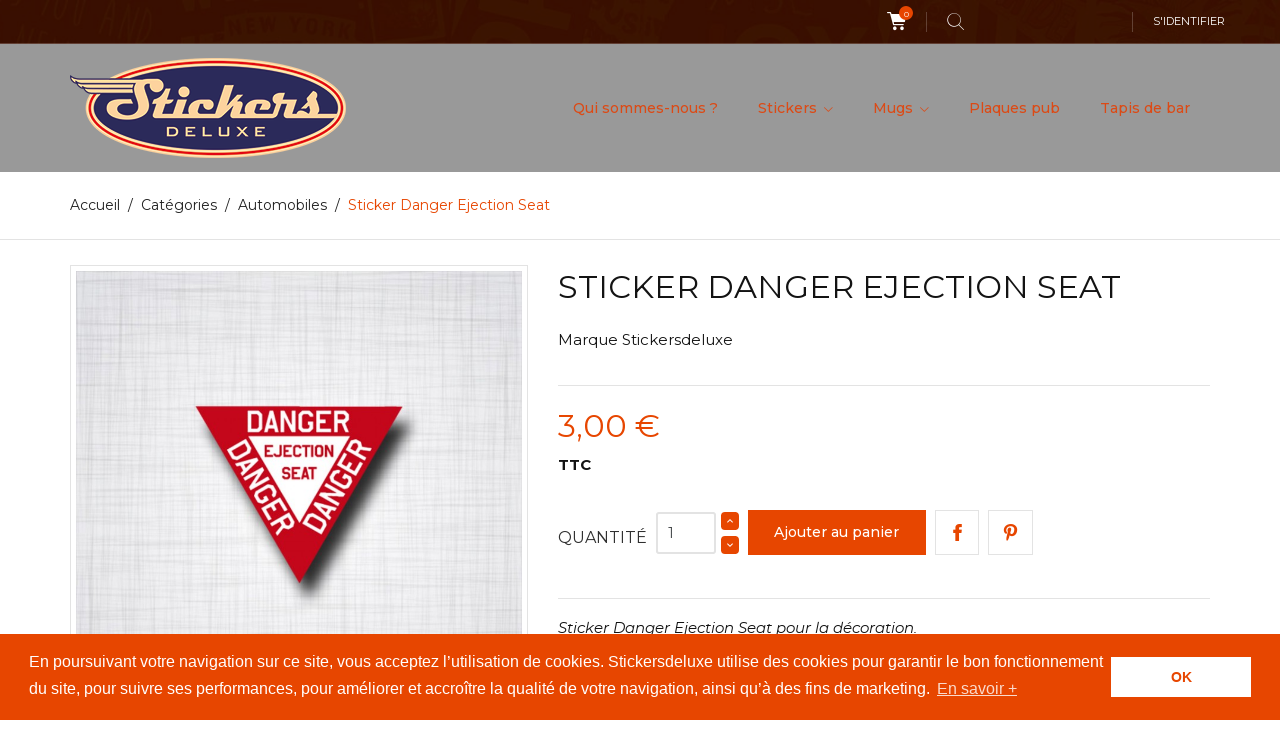

--- FILE ---
content_type: text/html; charset=utf-8
request_url: https://www.stickersdeluxe.com/stickers-automobiles/545-sticker-danger-ejection-seat.html
body_size: 15996
content:
<!doctype html>
<html lang="fr">

  <head>
    
      
  <meta charset="utf-8">


  <meta http-equiv="x-ua-compatible" content="ie=edge">



  <link rel="canonical" href="https://www.stickersdeluxe.com/stickers-automobiles/545-sticker-danger-ejection-seat.html">

  <title>Sticker Danger Ejection Seat</title>
  <meta name="description" content="Sticker autocollant vintage Danger Ejection Seat pour décoration intérieure ou extérieure.">
  <meta name="keywords" content="Sticker,Danger,Ejection,Seat,pour,la,décoration.">
        <link rel="canonical" href="https://www.stickersdeluxe.com/stickers-automobiles/545-sticker-danger-ejection-seat.html">
    
        



  <meta name="viewport" content="width=device-width, initial-scale=1.0, maximum-scale=1.0, user-scalable=0">



  <link rel="icon" type="image/vnd.microsoft.icon" href="https://www.stickersdeluxe.com/img/favicon.ico?1607444098">
  <link rel="shortcut icon" type="image/x-icon" href="https://www.stickersdeluxe.com/img/favicon.ico?1607444098">



    <link rel="stylesheet" href="https://www.stickersdeluxe.com/themes/extremestyle/assets/css/theme.css" type="text/css" media="all">
  <link rel="stylesheet" href="https://www.stickersdeluxe.com/modules/blockreassurance/views/dist/front.css" type="text/css" media="all">
  <link rel="stylesheet" href="https://www.stickersdeluxe.com/modules/ps_socialfollow/views/css/ps_socialfollow.css" type="text/css" media="all">
  <link rel="stylesheet" href="https://www.stickersdeluxe.com/modules/paypal/views/css/paypal_fo.css" type="text/css" media="all">
  <link rel="stylesheet" href="https://www.stickersdeluxe.com/modules/ps_searchbar/ps_searchbar.css" type="text/css" media="all">
  <link rel="stylesheet" href="https://www.stickersdeluxe.com/modules/pccookieconsent/views/css/cookieconsent.min.css" type="text/css" media="all">
  <link rel="stylesheet" href="https://www.stickersdeluxe.com/modules/ets_banneranywhere/views/css/front.css" type="text/css" media="all">
  <link rel="stylesheet" href="https://www.stickersdeluxe.com/modules/payplug/views//css/front-v4.17.1.css" type="text/css" media="all">
  <link rel="stylesheet" href="https://www.stickersdeluxe.com/js/jquery/ui/themes/base/minified/jquery-ui.min.css" type="text/css" media="all">
  <link rel="stylesheet" href="https://www.stickersdeluxe.com/js/jquery/ui/themes/base/minified/jquery.ui.theme.min.css" type="text/css" media="all">
  <link rel="stylesheet" href="https://www.stickersdeluxe.com/js/jquery/plugins/fancybox/jquery.fancybox.css" type="text/css" media="all">
  <link rel="stylesheet" href="https://www.stickersdeluxe.com/modules/colorchange/views/css/1ch.css" type="text/css" media="all">
  <link rel="stylesheet" href="https://www.stickersdeluxe.com/themes/extremestyle/assets/css/custom.css" type="text/css" media="all">




  

  <script type="text/javascript">
        var PAYPLUG_DOMAIN = "https:\/\/secure.payplug.com";
        var is_sandbox_mode = false;
        var module_name = "payplug";
        var payplug_ajax_url = "https:\/\/www.stickersdeluxe.com\/module\/payplug\/ajax";
        var prestashop = {"cart":{"products":[],"totals":{"total":{"type":"total","label":"Total","amount":0,"value":"0,00\u00a0\u20ac"},"total_including_tax":{"type":"total","label":"Total TTC","amount":0,"value":"0,00\u00a0\u20ac"},"total_excluding_tax":{"type":"total","label":"Total HT :","amount":0,"value":"0,00\u00a0\u20ac"}},"subtotals":{"products":{"type":"products","label":"Sous-total","amount":0,"value":"0,00\u00a0\u20ac"},"discounts":null,"shipping":{"type":"shipping","label":"Livraison","amount":0,"value":""},"tax":null},"products_count":0,"summary_string":"0 articles","vouchers":{"allowed":1,"added":[]},"discounts":[{"id_cart_rule":"1","id_customer":"0","date_from":"2021-01-01 00:00:00","date_to":"2030-12-31 23:59:59","description":"R\u00e9duction - 10 % \u00e0 partir de 30 euros d'achat.","quantity":"9499","quantity_per_user":"100","priority":"1","partial_use":"0","code":"10REDUC","minimum_amount":"30.000000","minimum_amount_tax":"1","minimum_amount_currency":"1","minimum_amount_shipping":"0","country_restriction":"0","carrier_restriction":"0","group_restriction":"0","cart_rule_restriction":"1","product_restriction":"1","shop_restriction":"0","free_shipping":"0","reduction_percent":"10.00","reduction_exclude_special":"1","reduction_amount":"0.000000","reduction_tax":"1","reduction_currency":"1","reduction_product":"0","gift_product":"0","gift_product_attribute":"0","highlight":"1","active":"1","date_add":"2011-11-30 12:01:08","date_upd":"2026-01-21 15:43:09","id_lang":"1","name":"R\u00e9duction - 10 % \u00e0 partir de 30 euros d'achat","quantity_for_user":100},{"id_cart_rule":"2","id_customer":"0","date_from":"2021-01-01 00:00:00","date_to":"2030-12-31 23:59:59","description":"R\u00e9duction - 12 % \u00e0 partir de 60 euros d'achat.","quantity":"9892","quantity_per_user":"100","priority":"1","partial_use":"0","code":"12REDUC","minimum_amount":"60.000000","minimum_amount_tax":"1","minimum_amount_currency":"1","minimum_amount_shipping":"0","country_restriction":"0","carrier_restriction":"0","group_restriction":"0","cart_rule_restriction":"1","product_restriction":"0","shop_restriction":"0","free_shipping":"0","reduction_percent":"12.00","reduction_exclude_special":"1","reduction_amount":"0.000000","reduction_tax":"1","reduction_currency":"1","reduction_product":"0","gift_product":"0","gift_product_attribute":"0","highlight":"1","active":"1","date_add":"2012-01-25 12:11:00","date_upd":"2025-12-29 15:26:59","id_lang":"1","name":"R\u00e9duction - 12 % \u00e0 partir de 60 euros d'achat","quantity_for_user":100},{"id_cart_rule":"3","id_customer":"0","date_from":"2012-01-25 12:12:12","date_to":"2030-12-31 23:59:59","description":"R\u00e9duction - 15 % \u00e0 partir de 100 euros d'achat.","quantity":"9969","quantity_per_user":"100","priority":"1","partial_use":"0","code":"15REDUC","minimum_amount":"100.000000","minimum_amount_tax":"1","minimum_amount_currency":"1","minimum_amount_shipping":"0","country_restriction":"0","carrier_restriction":"0","group_restriction":"0","cart_rule_restriction":"1","product_restriction":"0","shop_restriction":"0","free_shipping":"0","reduction_percent":"15.00","reduction_exclude_special":"1","reduction_amount":"0.000000","reduction_tax":"1","reduction_currency":"1","reduction_product":"0","gift_product":"0","gift_product_attribute":"0","highlight":"1","active":"1","date_add":"2012-01-25 12:13:12","date_upd":"2025-12-30 07:54:21","id_lang":"1","name":"R\u00e9duction - 15 % \u00e0 partir de 100 euros d'achat","quantity_for_user":100},{"id_cart_rule":"19","id_customer":"0","date_from":"2017-02-15 11:11:18","date_to":"2030-12-31 23:59:59","description":"R\u00e9duction - 20 % \u00e0 partir de 150 euros d'achat.","quantity":"9980","quantity_per_user":"100","priority":"1","partial_use":"0","code":"20REDUC","minimum_amount":"150.000000","minimum_amount_tax":"1","minimum_amount_currency":"1","minimum_amount_shipping":"0","country_restriction":"0","carrier_restriction":"0","group_restriction":"0","cart_rule_restriction":"1","product_restriction":"0","shop_restriction":"0","free_shipping":"0","reduction_percent":"20.00","reduction_exclude_special":"1","reduction_amount":"0.000000","reduction_tax":"1","reduction_currency":"1","reduction_product":"0","gift_product":"0","gift_product_attribute":"0","highlight":"1","active":"1","date_add":"2017-02-15 11:12:59","date_upd":"2025-08-02 16:13:13","id_lang":"1","name":"R\u00e9duction - 20 % \u00e0 partir de 150 euros d'achat","quantity_for_user":100},{"id_cart_rule":"22","id_customer":"0","date_from":"2021-05-14 22:00:00","date_to":"2030-12-31 23:59:59","description":"R\u00e9duction - 25 % \u00e0 partir de 300 euros d'achat.","quantity":"9999","quantity_per_user":"100","priority":"1","partial_use":"0","code":"25REDUC","minimum_amount":"300.000000","minimum_amount_tax":"0","minimum_amount_currency":"1","minimum_amount_shipping":"0","country_restriction":"0","carrier_restriction":"0","group_restriction":"0","cart_rule_restriction":"1","product_restriction":"0","shop_restriction":"0","free_shipping":"0","reduction_percent":"25.00","reduction_exclude_special":"1","reduction_amount":"0.000000","reduction_tax":"0","reduction_currency":"1","reduction_product":"0","gift_product":"0","gift_product_attribute":"0","highlight":"1","active":"1","date_add":"2021-05-14 23:07:05","date_upd":"2025-01-11 18:34:47","id_lang":"1","name":"R\u00e9duction - 25 % \u00e0 partir de 300 euros d'achat.","quantity_for_user":100}],"minimalPurchase":0,"minimalPurchaseRequired":""},"currency":{"id":1,"name":"Euro","iso_code":"EUR","iso_code_num":"978","sign":"\u20ac"},"customer":{"lastname":null,"firstname":null,"email":null,"birthday":null,"newsletter":null,"newsletter_date_add":null,"optin":null,"website":null,"company":null,"siret":null,"ape":null,"is_logged":false,"gender":{"type":null,"name":null},"addresses":[]},"language":{"name":"Fran\u00e7ais (French)","iso_code":"fr","locale":"fr-FR","language_code":"fr","is_rtl":"0","date_format_lite":"d\/m\/Y","date_format_full":"d\/m\/Y H:i:s","id":1},"page":{"title":"","canonical":"https:\/\/www.stickersdeluxe.com\/stickers-automobiles\/545-sticker-danger-ejection-seat.html","meta":{"title":"Sticker Danger Ejection Seat","description":"Sticker autocollant vintage Danger Ejection Seat pour d\u00e9coration int\u00e9rieure ou ext\u00e9rieure.","keywords":"Sticker,Danger,Ejection,Seat,pour,la,d\u00e9coration.","robots":"index"},"page_name":"product","body_classes":{"lang-fr":true,"lang-rtl":false,"country-FR":true,"currency-EUR":true,"layout-full-width":true,"page-product":true,"tax-display-enabled":true,"product-id-545":true,"product-Sticker Danger Ejection Seat":true,"product-id-category-2":true,"product-id-manufacturer-3":true,"product-id-supplier-3":true,"product-available-for-order":true},"admin_notifications":[]},"shop":{"name":"Stickers Deluxe","logo":"https:\/\/www.stickersdeluxe.com\/img\/stickers-deluxe-logo-1607444079.jpg","stores_icon":"https:\/\/www.stickersdeluxe.com\/img\/logo_stores.png","favicon":"https:\/\/www.stickersdeluxe.com\/img\/favicon.ico"},"urls":{"base_url":"https:\/\/www.stickersdeluxe.com\/","current_url":"https:\/\/www.stickersdeluxe.com\/stickers-automobiles\/545-sticker-danger-ejection-seat.html","shop_domain_url":"https:\/\/www.stickersdeluxe.com","img_ps_url":"https:\/\/www.stickersdeluxe.com\/img\/","img_cat_url":"https:\/\/www.stickersdeluxe.com\/img\/c\/","img_lang_url":"https:\/\/www.stickersdeluxe.com\/img\/l\/","img_prod_url":"https:\/\/www.stickersdeluxe.com\/img\/p\/","img_manu_url":"https:\/\/www.stickersdeluxe.com\/img\/m\/","img_sup_url":"https:\/\/www.stickersdeluxe.com\/img\/su\/","img_ship_url":"https:\/\/www.stickersdeluxe.com\/img\/s\/","img_store_url":"https:\/\/www.stickersdeluxe.com\/img\/st\/","img_col_url":"https:\/\/www.stickersdeluxe.com\/img\/co\/","img_url":"https:\/\/www.stickersdeluxe.com\/themes\/extremestyle\/assets\/img\/","css_url":"https:\/\/www.stickersdeluxe.com\/themes\/extremestyle\/assets\/css\/","js_url":"https:\/\/www.stickersdeluxe.com\/themes\/extremestyle\/assets\/js\/","pic_url":"https:\/\/www.stickersdeluxe.com\/upload\/","pages":{"address":"https:\/\/www.stickersdeluxe.com\/adresse","addresses":"https:\/\/www.stickersdeluxe.com\/adresses","authentication":"https:\/\/www.stickersdeluxe.com\/connexion","cart":"https:\/\/www.stickersdeluxe.com\/panier","category":"https:\/\/www.stickersdeluxe.com\/index.php?controller=category","cms":"https:\/\/www.stickersdeluxe.com\/index.php?controller=cms","contact":"https:\/\/www.stickersdeluxe.com\/nous-contacter","discount":"https:\/\/www.stickersdeluxe.com\/reduction","guest_tracking":"https:\/\/www.stickersdeluxe.com\/suivi-commande-invite","history":"https:\/\/www.stickersdeluxe.com\/historique-commandes","identity":"https:\/\/www.stickersdeluxe.com\/identite","index":"https:\/\/www.stickersdeluxe.com\/","my_account":"https:\/\/www.stickersdeluxe.com\/mon-compte","order_confirmation":"https:\/\/www.stickersdeluxe.com\/confirmation-commande","order_detail":"https:\/\/www.stickersdeluxe.com\/index.php?controller=order-detail","order_follow":"https:\/\/www.stickersdeluxe.com\/suivi-commande","order":"https:\/\/www.stickersdeluxe.com\/commande","order_return":"https:\/\/www.stickersdeluxe.com\/index.php?controller=order-return","order_slip":"https:\/\/www.stickersdeluxe.com\/avoirs","pagenotfound":"https:\/\/www.stickersdeluxe.com\/page-introuvable","password":"https:\/\/www.stickersdeluxe.com\/recuperation-mot-de-passe","pdf_invoice":"https:\/\/www.stickersdeluxe.com\/index.php?controller=pdf-invoice","pdf_order_return":"https:\/\/www.stickersdeluxe.com\/index.php?controller=pdf-order-return","pdf_order_slip":"https:\/\/www.stickersdeluxe.com\/index.php?controller=pdf-order-slip","prices_drop":"https:\/\/www.stickersdeluxe.com\/promotions","product":"https:\/\/www.stickersdeluxe.com\/index.php?controller=product","search":"https:\/\/www.stickersdeluxe.com\/recherche","sitemap":"https:\/\/www.stickersdeluxe.com\/plan du site","stores":"https:\/\/www.stickersdeluxe.com\/magasins","supplier":"https:\/\/www.stickersdeluxe.com\/fournisseur","register":"https:\/\/www.stickersdeluxe.com\/connexion?create_account=1","order_login":"https:\/\/www.stickersdeluxe.com\/commande?login=1"},"alternative_langs":[],"theme_assets":"\/themes\/extremestyle\/assets\/","actions":{"logout":"https:\/\/www.stickersdeluxe.com\/?mylogout="},"no_picture_image":{"bySize":{"cart_default":{"url":"https:\/\/www.stickersdeluxe.com\/img\/p\/fr-default-cart_default.jpg","width":125,"height":125},"small_default":{"url":"https:\/\/www.stickersdeluxe.com\/img\/p\/fr-default-small_default.jpg","width":150,"height":150},"home_default":{"url":"https:\/\/www.stickersdeluxe.com\/img\/p\/fr-default-home_default.jpg","width":285,"height":285},"medium_default":{"url":"https:\/\/www.stickersdeluxe.com\/img\/p\/fr-default-medium_default.jpg","width":380,"height":272},"large_default":{"url":"https:\/\/www.stickersdeluxe.com\/img\/p\/fr-default-large_default.jpg","width":750,"height":750}},"small":{"url":"https:\/\/www.stickersdeluxe.com\/img\/p\/fr-default-cart_default.jpg","width":125,"height":125},"medium":{"url":"https:\/\/www.stickersdeluxe.com\/img\/p\/fr-default-home_default.jpg","width":285,"height":285},"large":{"url":"https:\/\/www.stickersdeluxe.com\/img\/p\/fr-default-large_default.jpg","width":750,"height":750},"legend":""}},"configuration":{"display_taxes_label":true,"display_prices_tax_incl":true,"is_catalog":false,"show_prices":true,"opt_in":{"partner":false},"quantity_discount":{"type":"discount","label":"Remise sur prix unitaire"},"voucher_enabled":1,"return_enabled":1},"field_required":[],"breadcrumb":{"links":[{"title":"Accueil","url":"https:\/\/www.stickersdeluxe.com\/"},{"title":"Cat\u00e9gories","url":"https:\/\/www.stickersdeluxe.com\/1-categories"},{"title":"Automobiles","url":"https:\/\/www.stickersdeluxe.com\/2-stickers-automobiles"},{"title":"Sticker Danger Ejection Seat","url":"https:\/\/www.stickersdeluxe.com\/stickers-automobiles\/545-sticker-danger-ejection-seat.html"}],"count":4},"link":{"protocol_link":"https:\/\/","protocol_content":"https:\/\/"},"time":1769105281,"static_token":"628e5bc3af52647481208234fbc977a4","token":"b5824f29e5fc5725189819a9be8f1f25","debug":false};
        var psemailsubscription_subscription = "https:\/\/www.stickersdeluxe.com\/module\/ps_emailsubscription\/subscription";
        var psr_icon_color = "#F19D76";
        var page_name = "product";
  </script>



  <!-- emarketing start -->










<!-- emarketing end -->
<!-- dh42 CSS Module -->
	<style type="text/css">
		

@import url("https://fonts.googleapis.com/css?family=Montserrat:300,400,500,700");

strong, b {
font-weight: 700;
}
 
html body, body .products-selection, body .list .product_desc, body select, body select.form-control, body .category-miniature .h2, body .product-variants .control-label, body .product-description-short, body .more-info {

font-family: "Montserrat", sans-serif;

}
	</style>
<!-- /dh42 CSS Module -->

    <script>
        window.addEventListener("load", function(){
            window.cookieconsent.initialise({
                "palette": {
                    "popup": {
                        "background": "#e74600",
                        "text": "#ffffff"
                    },
                    "button": {
                                                "background": "#ffffff",
                        "text": "#e74600"
                                            }
                },
                                                                                                                "content": {
                    "message": "En poursuivant votre navigation sur ce site, vous acceptez l’utilisation de cookies. Stickersdeluxe utilise des cookies pour garantir le bon fonctionnement du site, pour suivre ses performances, pour améliorer et accroître la qualité de votre navigation, ainsi qu’à des fins de marketing.",
                    "dismiss": "OK",
                    "link": "En savoir +",
                    "href": "https://www.stickersdeluxe.com/content/2-mentions-legales"
                                    }
            })});
    </script>




    
  <meta property="og:type" content="product">
  <meta property="og:url" content="https://www.stickersdeluxe.com/stickers-automobiles/545-sticker-danger-ejection-seat.html">
  <meta property="og:title" content="Sticker Danger Ejection Seat">
  <meta property="og:site_name" content="Stickers Deluxe">
  <meta property="og:description" content="Sticker autocollant vintage Danger Ejection Seat pour décoration intérieure ou extérieure.">
  <meta property="og:image" content="https://www.stickersdeluxe.com/444-large_default/sticker-danger-ejection-seat.jpg">
      <meta property="product:pretax_price:amount" content="2.5">
    <meta property="product:pretax_price:currency" content="EUR">
    <meta property="product:price:amount" content="3">
    <meta property="product:price:currency" content="EUR">
      <meta property="product:weight:value" content="0.003000">
  <meta property="product:weight:units" content="kg">
  

	<!-- Global site tag (gtag.js) - Google Analytics -->
	<script async src="https://www.googletagmanager.com/gtag/js?id=G-7HNVJDYD8V"></script>
	<script>
		window.dataLayer = window.dataLayer || [];
		function gtag(){dataLayer.push(arguments);}
		gtag('js', new Date());

		gtag('config', 'G-7HNVJDYD8V');
	</script>

  </head>

  <body id="product" class="lang-fr country-fr currency-eur layout-full-width page-product tax-display-enabled product-id-545 product-sticker-danger-ejection-seat product-id-category-2 product-id-manufacturer-3 product-id-supplier-3 product-available-for-order is-not-index">

    
      
    

    <main id="page">
      
              
      <header id="header">
        
          
  <div class="header-banner">
    
  </div>



  <nav class="header-nav">
    <div class="container">
        <div class="row inner-wrapper">
          <div class="left-nav">
              
          </div>
          <div class="right-nav">
              <div id="_desktop_cart">
  <input type="checkbox" id="toggle-cart" class="no-style">
  <div class="blockcart cart-preview inactive" data-refresh-url="//www.stickersdeluxe.com/module/ps_shoppingcart/ajax">
    <label class="cart-header" for="toggle-cart">
        <div class="inner-wrapper">
            <i class="font-cart"></i>
            <span class="cart-products-count">0</span>
        </div>
    </label>
    <div class="body cart-hover-content">
        <div class="container">
             <ul class="cart-list">
                          </ul>
             <div class="cart-footer">
                 <div class="cart-subtotals">
                                                                    <div class="products">
                            <span class="value">0,00 €</span>
                            <span class="label">Sous-total</span>
                        </div>
                                                                                                                                                                                                    <div class="cart-total">
                         <span class="value">0,00 €</span>
                         <span class="label">Total</span>
                    </div>
                 </div>
                 <div class="cart-wishlist-action">
                                          <a class="btn cart-wishlist-checkout" href="//www.stickersdeluxe.com/panier?action=show">Commander</a>
                 </div>
             </div>
         </div>
     </div>
  </div>
</div>

<!-- Block search module TOP -->
<div id="_desktop_search_bar">
	<div id="search_widget" data-search-controller-url="//www.stickersdeluxe.com/recherche">
		<div class="search-bar hidden-lg-up">
			<form class="search-bar__wrap" method="get" action="//www.stickersdeluxe.com/recherche">
				<input type="hidden" name="controller" value="search">
				<input class="search-bar__text" type="text" name="s" value="" placeholder="Rechercher... " aria-label="Rechercher">
				<button class="search-bar__btn font-search" type="submit">
				</button>
			</form>
		</div>
		<div class="search-block hidden-md-down">
			<span class="js-search-btn-toggle search-btn-toggle font-search" title="Rechercher..."></span>
			<form class="search-form" method="get" action="//www.stickersdeluxe.com/recherche">
				<span class="search-close js-search-close"></span>
				<div class="search-field container -responsive">
					<input type="hidden" name="controller" value="search">
					<input class="input-text" type="text" name="s" value="" placeholder="Rechercher..." aria-label="Rechercher">
					<button class="search-btn font-search" type="submit">
					</button>
				</div>
			</form>
		</div>
	</div>
</div>
<!-- /Block search module TOP -->
<div id="_desktop_user_info">
    <div class="header_user_info dropdown-mobile">
      <span class="js-toggle btn-toggle-mobile font-user hidden-lg-up"></span>
      <div class="js-toggle-list header_user_info__list dropdown-toggle-mobile">
                  <a
            href="https://www.stickersdeluxe.com/mon-compte"
            title="Identifiez-vous"
            rel="nofollow"
          >
            <span>S'identifier</span>
          </a>
                        </div>
  </div>
</div>

          </div>
          <div class="hidden-lg-up mobile">
            <div id="menu-icon">
                <i class="material-icons d-inline">&#xE5D2;</i>
            </div>
            <div class="top-logo" id="_mobile_logo"></div>
                        <div id="_mobile_contact_link"></div>
                                    <div id="_mobile_user_info"></div>
                                    <div id="_mobile_cart"></div>
                      </div>
        </div>
    </div>
  </nav>



  <div class="header-top">
    <div class="container">
       <div class="row inner-wrapper">
          <div id="_desktop_logo" class="col-md-4 hidden-md-down">
                                <a href="https://www.stickersdeluxe.com/">
                    <img class="logo img-responsive" src="https://www.stickersdeluxe.com/img/stickers-deluxe-logo-1607444079.jpg" alt="Stickers Deluxe">
                  </a>
                        </div>
        

<div class="main-menu col-md-8 js-top-menu position-static hidden-md-down" id="_desktop_top_menu">
    
          <ul class="top-menu" id="top-menu" data-depth="0">
                    <li class="cms-page" id="cms-page-6">
                          <a
                class="dropdown-item "
                href="https://www.stickersdeluxe.com/content/6-qui-sommes-nous-" data-depth="0"
                              >
                Qui sommes-nous ?
                              </a>
                          </li>
                    <li class="category" id="category-13">
                          <a
                class="dropdown-item with-ul"
                href="https://www.stickersdeluxe.com/13-stickers" data-depth="0"
                              >
                Stickers
                                                                         <span data-target="#top_sub_menu_23892" data-toggle="collapse" class="hidden-lg-up navbar-toggler collapse-icons">
                      <i class="material-icons add">&#xE313;</i>
                      <i class="material-icons remove">&#xE316;</i>
                    </span>
                              </a>
                            <div  class="popover sub-menu js-sub-menu submenu collapse" id="top_sub_menu_23892">
                            	<div class="inner-wrapper">
                              
          <ul class="top-menu"  data-depth="1">
                    <li class="category" id="category-5">
                          <a
                class="dropdown-item dropdown-submenu "
                href="https://www.stickersdeluxe.com/5-moto-bike" data-depth="1"
                              >
                Moto, Bike, Scooter
                              </a>
                          </li>
                    <li class="category" id="category-2">
                          <a
                class="dropdown-item dropdown-submenu "
                href="https://www.stickersdeluxe.com/2-stickers-automobiles" data-depth="1"
                              >
                Automobiles
                              </a>
                          </li>
                    <li class="category" id="category-6">
                          <a
                class="dropdown-item dropdown-submenu "
                href="https://www.stickersdeluxe.com/6-skate-et-surf" data-depth="1"
                              >
                Skate, Surf, Roller
                              </a>
                          </li>
                    <li class="category" id="category-33">
                          <a
                class="dropdown-item dropdown-submenu "
                href="https://www.stickersdeluxe.com/33-aviation" data-depth="1"
                              >
                Aviation
                              </a>
                          </li>
                    <li class="category" id="category-7">
                          <a
                class="dropdown-item dropdown-submenu "
                href="https://www.stickersdeluxe.com/7-pin-up" data-depth="1"
                              >
                Pin-Up
                              </a>
                          </li>
                    <li class="category" id="category-23">
                          <a
                class="dropdown-item dropdown-submenu "
                href="https://www.stickersdeluxe.com/23-bumper-stickers" data-depth="1"
                              >
                Bumper Stickers
                              </a>
                          </li>
                    <li class="category" id="category-24">
                          <a
                class="dropdown-item dropdown-submenu "
                href="https://www.stickersdeluxe.com/24-metalflake-mosaic" data-depth="1"
                              >
                Metalflake &amp; Mosaic
                              </a>
                          </li>
                    <li class="category" id="category-31">
                          <a
                class="dropdown-item dropdown-submenu "
                href="https://www.stickersdeluxe.com/31-vitrauphanie" data-depth="1"
                              >
                Vitrauphanie
                              </a>
                          </li>
                    <li class="category" id="category-25">
                          <a
                class="dropdown-item dropdown-submenu "
                href="https://www.stickersdeluxe.com/25-chiffres" data-depth="1"
                              >
                Chiffres
                              </a>
                          </li>
                    <li class="category" id="category-9">
                          <a
                class="dropdown-item dropdown-submenu "
                href="https://www.stickersdeluxe.com/9-drapeaux" data-depth="1"
                              >
                Drapeaux
                              </a>
                          </li>
                    <li class="category" id="category-10">
                          <a
                class="dropdown-item dropdown-submenu "
                href="https://www.stickersdeluxe.com/10-damiers" data-depth="1"
                              >
                Damiers
                              </a>
                          </li>
                    <li class="category" id="category-29">
                          <a
                class="dropdown-item dropdown-submenu "
                href="https://www.stickersdeluxe.com/29-grands-modeles" data-depth="1"
                              >
                Grands modèles
                              </a>
                          </li>
                    <li class="category" id="category-27">
                          <a
                class="dropdown-item dropdown-submenu "
                href="https://www.stickersdeluxe.com/27-planche-de-mini-stickers" data-depth="1"
                              >
                Planche de mini stickers
                              </a>
                          </li>
                    <li class="category" id="category-8">
                          <a
                class="dropdown-item dropdown-submenu "
                href="https://www.stickersdeluxe.com/8-divers" data-depth="1"
                              >
                Divers
                              </a>
                          </li>
                    <li class="category" id="category-37">
                          <a
                class="dropdown-item dropdown-submenu "
                href="https://www.stickersdeluxe.com/37-stickers-patina" data-depth="1"
                              >
                Stickers Patina
                              </a>
                          </li>
                    <li class="category" id="category-39">
                          <a
                class="dropdown-item dropdown-submenu "
                href="https://www.stickersdeluxe.com/39-camions-trucks" data-depth="1"
                              >
                Camions - Trucks
                              </a>
                          </li>
              </ul>
    
                                                </div>
                              </div>
                          </li>
                    <li class="category" id="category-16">
                          <a
                class="dropdown-item with-ul"
                href="https://www.stickersdeluxe.com/16-mugs" data-depth="0"
                              >
                Mugs
                                                                         <span data-target="#top_sub_menu_46986" data-toggle="collapse" class="hidden-lg-up navbar-toggler collapse-icons">
                      <i class="material-icons add">&#xE313;</i>
                      <i class="material-icons remove">&#xE316;</i>
                    </span>
                              </a>
                            <div  class="popover sub-menu js-sub-menu submenu collapse" id="top_sub_menu_46986">
                            	<div class="inner-wrapper">
                              
          <ul class="top-menu"  data-depth="1">
                    <li class="category" id="category-19">
                          <a
                class="dropdown-item dropdown-submenu "
                href="https://www.stickersdeluxe.com/19-mugs-inox" data-depth="1"
                              >
                Mugs Inox
                              </a>
                          </li>
                    <li class="category" id="category-18">
                          <a
                class="dropdown-item dropdown-submenu "
                href="https://www.stickersdeluxe.com/18-mugs-blancs" data-depth="1"
                              >
                Mugs Blancs
                              </a>
                          </li>
                    <li class="category" id="category-20">
                          <a
                class="dropdown-item dropdown-submenu "
                href="https://www.stickersdeluxe.com/20-mugs-bicolores" data-depth="1"
                              >
                Mugs bicolores
                              </a>
                          </li>
              </ul>
    
                                                </div>
                              </div>
                          </li>
                    <li class="category" id="category-28">
                          <a
                class="dropdown-item "
                href="https://www.stickersdeluxe.com/28-plaques-pub" data-depth="0"
                              >
                Plaques pub
                              </a>
                          </li>
                    <li class="category" id="category-15">
                          <a
                class="dropdown-item "
                href="https://www.stickersdeluxe.com/15-tapis-de-bar" data-depth="0"
                              >
                Tapis de bar
                              </a>
                          </li>
              </ul>
    
</div>
  <style>
        .features-home {
    background-image: url(https://www.stickersdeluxe.com/modules/htmlbanners6/views/img/upload/0e33bede0fe3bd9e01598d98ea9005670db33b38_features.jpg);
    background-position: 50% 50%;
    background-repeat: no-repeat;
    -webkit-background-size: cover;
    background-size: cover;
}
            .promo-banner {
    background-image: url(https://www.stickersdeluxe.com/modules/htmlbanners6/views/img/upload/7485bb6951d823deeb382a7c22f8ff6ab73ed651_a-propos.jpg);
    background-position: 50% 50%;
    background-repeat: no-repeat;
    -webkit-background-size: cover;
    background-size: cover;
}
            .is-not-index #header {
    background-image: url(https://www.stickersdeluxe.com/modules/htmlbanners6/views/img/upload/cb8895a53bfa1096867c3a7c1d5f95ea89f04d5f_top-banner.jpg);
    background-position: 50% 50%;
    background-repeat: no-repeat;
    -webkit-background-size: cover;
    background-size: cover;
}
          </style>



      </div>
      <div id="mobile_top_menu_wrapper" class="row hidden-lg-up">
        <div class="wrapper-nav">
                                    <div id="_mobile_link_block"></div>
        </div>
                <div class="wrapper-modules">
                              <div id="_mobile_search_bar"></div>
                  </div>
                <div class="js-top-menu mobile" id="_mobile_top_menu"></div>
      </div>
    </div>
  </div>
  

        
      </header>


      <section id="wrapper">
          
          
              <nav data-depth="4" class="breadcrumb">
  <ol class="container -responsive" itemscope itemtype="http://schema.org/BreadcrumbList">
    
              
          <li itemprop="itemListElement" itemscope itemtype="http://schema.org/ListItem">
            <a itemprop="item" href="https://www.stickersdeluxe.com/">
              <span itemprop="name">Accueil</span>
            </a>
            <meta itemprop="position" content="1">
          </li>
        
              
          <li itemprop="itemListElement" itemscope itemtype="http://schema.org/ListItem">
            <a itemprop="item" href="https://www.stickersdeluxe.com/1-categories">
              <span itemprop="name">Catégories</span>
            </a>
            <meta itemprop="position" content="2">
          </li>
        
              
          <li itemprop="itemListElement" itemscope itemtype="http://schema.org/ListItem">
            <a itemprop="item" href="https://www.stickersdeluxe.com/2-stickers-automobiles">
              <span itemprop="name">Automobiles</span>
            </a>
            <meta itemprop="position" content="3">
          </li>
        
              
          <li itemprop="itemListElement" itemscope itemtype="http://schema.org/ListItem">
            <a itemprop="item" href="https://www.stickersdeluxe.com/stickers-automobiles/545-sticker-danger-ejection-seat.html">
              <span itemprop="name">Sticker Danger Ejection Seat</span>
            </a>
            <meta itemprop="position" content="4">
          </li>
        
          
  </ol>
</nav>
          
                       <div class="container">
            
            
            </div>
                          <div class="container clearfix">
            <div class="wrapper-columns row">
            
            
<aside id="notifications">
  <div class="container">
    
    
    
      </div>
</aside>
            
            

            
  <div id="content-wrapper" class="col-12">
  	
    

  <section id="main" itemscope itemtype="https://schema.org/Product">

    <div class="row">
      <div class="col-lg-5 l-column p-page">
        
          <section class="page-content" id="content">
            
              
                <div class="images-container">
  
    <div class="product-cover">
                      <img class="js-qv-product-cover" src="https://www.stickersdeluxe.com/444-large_default/sticker-danger-ejection-seat.jpg" alt="Danger Ejection Seat" title="Danger Ejection Seat" style="width:100%;" itemprop="image">
        <div class="layer" data-toggle="modal" data-target="#product-modal">
          <i class="material-icons zoom-in">&#xE8B6;</i>
        </div>
                    
        <ul class="product-flags">
                  </ul>
      
    </div>
  
  
    <div class="wrapper-thumbnails">
        <div class="scroll-box-arrows">
            <i class="material-icons left">&#xE314;</i>
            <i class="material-icons right">&#xE315;</i>
        </div>
          <div class="arrows js-arrows">
            <i class="material-icons arrow-up js-arrow-up">&#xE316;</i>
            <i class="material-icons arrow-down js-arrow-down">&#xE313;</i>
          </div>
      <div class="js-qv-mask mask">
        <ul class="product-images js-qv-product-images">
                      <li class="thumb-container">
              <img
                class="thumb js-thumb selected"
                data-image-medium-src="https://www.stickersdeluxe.com/444-medium_default/sticker-danger-ejection-seat.jpg"
                data-image-large-src="https://www.stickersdeluxe.com/444-large_default/sticker-danger-ejection-seat.jpg"
                src="https://www.stickersdeluxe.com/444-home_default/sticker-danger-ejection-seat.jpg"
                alt="Danger Ejection Seat"
                title="Danger Ejection Seat"
                width="100"
                itemprop="image"
              >
            </li>
                  </ul>
      </div>
    </div>
  
</div>

              
            
          </section>
        
        </div>
        <div class="col-lg-7 r-column">
          
            
              <h1 class="h1" itemprop="name">Sticker Danger Ejection Seat</h1>
            
          
                    
                                  <div class="product-manufacturer">
                                          <label class="label">Marque</label>
                      <span>
                        <a href="https://www.stickersdeluxe.com/brand/3-stickersdeluxe">Stickersdeluxe</a>
                      </span>
                                        <meta itemprop="brand" content="Stickersdeluxe" />
                  </div>
                              
                  <div class="product-prices">
    
          

    
      <div
        class="product-price h5 "
        itemprop="offers"
        itemscope
        itemtype="https://schema.org/Offer"
      >
        <link itemprop="availability" href="https://schema.org/InStock"/>
        <meta itemprop="priceCurrency" content="EUR">
        <meta itemprop="url" content="https://www.stickersdeluxe.com/stickers-automobiles/545-sticker-danger-ejection-seat.html">
        <div class="current-price">
          <span class="price" itemprop="price" content="3">3,00 €</span>

                  </div>

        
                  
      </div>
    

    
          

    
          

    
          

    

    <div class="tax-shipping-delivery-label">
              TTC
            
      
                        </div>
  </div>
              
          
                        <div class="product-information">
                        <div class="product-actions">
              
                <form action="https://www.stickersdeluxe.com/panier" method="post" id="add-to-cart-or-refresh">
                  <input type="hidden" name="token" value="628e5bc3af52647481208234fbc977a4">
                  <input type="hidden" name="id_product" value="545" id="product_page_product_id">
                  <input type="hidden" name="id_customization" value="0" id="product_customization_id">

                  
                    <div class="product-variants">
  </div>
                  

                  
                                      

                  
                                      

                  
                    <div class="product-add-to-cart">
      <span class="control-label hidden-sm-down">Quantité</span>

    
      <div class="product-quantity">
        <div class="qty">
          <input
            type="text"
            name="qty"
            id="quantity_wanted"
            value="1"
            class="input-group"
            min="1"
          >
        </div>

        <div class="add">
          <button
            class="btn btn-primary add-to-cart"
            data-button-action="add-to-cart"
            type="submit"
                      >
            Ajouter au panier
          </button>
        </div>
        <style>
  .product-quantity {
    flex-wrap: wrap;
  }

  .product-quantity [installment-container] {
    flex-basis: 100%;
  }
</style>

<div style="padding: 5px 0">
    <script>
 </script>

  <script>
      function init() {
          if (document.readyState == 'complete') {
              addScripts();
          } else {
              document.addEventListener('readystatechange', function () {
                  if (document.readyState == 'complete') {
                      addScripts();
                  }
              })
          }

          function addScripts() {
              var scripts = Array();
                            var script = document.querySelector('script[data-key="tot-paypal-sdk-messages"]');

              if (null == script) {
                  var newScript = document.createElement('script');
                                    newScript.setAttribute('src', 'https://www.paypal.com/sdk/js?client-id=AdXGlByW8oMhdCVW8YYqW7d6-YBpz7BuMJ7Aq5R83nTHPJaQq8NLVNtBemjTazkx93J3yUtKq1hHm7L2&components=messages');
                                    newScript.setAttribute('data-namespace', 'totPaypalSdk');
                                    newScript.setAttribute('data-page-type', '');
                                    newScript.setAttribute('enable-funding', 'paylater');
                                    newScript.setAttribute('data-partner-attribution-id', 'PRESTASHOP_Cart_SPB');
                  
                  if (false === ('tot-paypal-sdk-messages'.search('jq-lib') === 0 && typeof jQuery === 'function')) {
                      newScript.setAttribute('data-key', 'tot-paypal-sdk-messages');
                      scripts.push(newScript);
                  }
              }
              
              scripts.forEach(function (scriptElement) {
                  document.body.appendChild(scriptElement);
              })
          };
      };
      init();

  </script>



<div paypal-messaging-banner class=""
 data-pp-message
     data-pp-style-layout="text"
    data-pp-style-logo-type="primary"
        data-pp-style-logo-position="left"
       data-pp-style-text-color="black"
    data-pp-style-text-size="12"
  data-pp-amount="3"
    data-pp-placement="product"
  data-pp-locale="fr_FR">
</div>
</div>

<script>
    window.Banner = function() {};
    Banner.prototype.updateAmount = function() {
        var quantity = parseFloat(document.querySelector('input[name="qty"]').value);
        var productPrice = 0;
        var productPriceDOM = document.querySelector('[itemprop="price"]');

        if (productPriceDOM == null) {
            productPriceDOM = document.querySelector('.current-price-value');
        }

        if (productPriceDOM instanceof Element) {
            productPrice = parseFloat(productPriceDOM.getAttribute('content'));
        }

        this.amount = quantity * productPrice;
        var bannerContainer = document.querySelector('[paypal-messaging-banner]');
        bannerContainer.setAttribute('data-pp-amount', this.amount);
    };

    Banner.prototype.getProductInfo = function() {
        var data = {
            idProduct: paypalBanner_IdProduct,
            quantity: 1, //default quantity
            combination: this.getCombination().join('|'),
            page: 'product'
        };

        var qty = document.querySelector('input[name="qty"]');

        if (qty instanceof Element) {
            data.quantity = qty.value;
        }


        return data;
    };

    Banner.prototype.getCombination = function() {
        var combination = [];
        var re = /group\[([0-9]+)\]/;

        $.each($('#add-to-cart-or-refresh').serializeArray(), function (key, item) {
            if (res = item.name.match(re)) {
                combination.push("".concat(res[1], " : ").concat(item.value));
            }
        });

        return combination;
    };

    Banner.prototype.checkProductAvailability = function() {
        if (typeof paypalBanner_scInitController == 'undefined') {
            return;
        }

        var url = new URL(paypalBanner_scInitController);
        url.searchParams.append('ajax', '1');
        url.searchParams.append('action', 'CheckAvailability');

        fetch(url.toString(), {
            method: 'post',
            headers: {
                'content-type': 'application/json;charset=UTF-8'
            },
            body: JSON.stringify(this.getProductInfo())
        }).then(function (res) {
            return res.json();
        }).then(function (json) {
            var banner = document.querySelector(this.container);

            if (json.success) {
                banner.style.display = 'block';
            } else {
                banner.style.display = 'none';
            }
        }.bind(this));
    };

    window.addEventListener('load', function() {
        var paypalBanner = new Banner();
        paypalBanner.updateAmount();
        paypalBanner.checkProductAvailability();

        prestashop.on('updatedProduct', function() {
            paypalBanner.updateAmount();
            paypalBanner.checkProductAvailability();
        });
    });
</script>

      </div>
    
          
               <span id="product-availability">
                                </span>
          
  </div>
                  

                  
                    <div class="product-additional-info">
  

      <div class="social-sharing">
            <ul>
                  <li class="facebook icon-gray">
              <a href="https://www.facebook.com/sharer.php?u=https%3A%2F%2Fwww.stickersdeluxe.com%2Fstickers-automobiles%2F545-sticker-danger-ejection-seat.html" class="text-hide" title="Partager" target="_blank">              </a>
          </li>
                  <li class="pinterest icon-gray">
              <a href="https://www.pinterest.com/pin/create/button/?media=https%3A%2F%2Fwww.stickersdeluxe.com%2F444%2Fsticker-danger-ejection-seat.jpg&amp;url=https%3A%2F%2Fwww.stickersdeluxe.com%2Fstickers-automobiles%2F545-sticker-danger-ejection-seat.html" class="text-hide" title="Pinterest" target="_blank">              </a>
          </li>
              </ul>
    </div>
  
<input type="hidden" id="emarketing_product_id" value="545"/><input type="hidden" id="emarketing_product_name" value="Sticker Danger Ejection Seat"/><input type="hidden" id="emarketing_product_price" value="3"/><input type="hidden" id="emarketing_product_category" value="Automobiles"/><input type="hidden" id="emarketing_currency" value="EUR"/>
</div>
                  

                  
                    <input class="product-refresh ps-hidden-by-js" name="refresh" type="submit" value="Rafraîchir">
                  
                </form>
              
              
              <div id="product-description-short-545" class="product-description-short rte" itemprop="description"><p>Sticker Danger Ejection Seat pour la décoration.</p></div>
                          
            </div>

            
              <div class="blockreassurance_product">
            <div class="reass-item">
                        <div class="item-link">
                        <div class="block-icon">
                                                        <img src="/modules/blockreassurance/views/img/img_perso/paiement-securise-orange.png">
                                                </div>
            <div class="item-descr">
                                  <p class="block-title" style="color:#000000;">Paiement sécurisé</p>
                  <p style="color:#000000;">Les transactions sont sécurisées grâce au protocole SSL.</p>
                            </div>
                        </div>
                    </div>
            <div class="reass-item">
                        <div class="item-link">
                        <div class="block-icon">
                                                        <img src="/modules/blockreassurance/views/img/img_perso/expedition-rapide-orange.png">
                                                </div>
            <div class="item-descr">
                                  <p class="block-title" style="color:#000000;">Expédition rapide</p>
                  <p style="color:#000000;">Les colis sont généralement expédiés en 48h après réception de votre paiement.</p>
                            </div>
                        </div>
                    </div>
            <div class="reass-item">
                        <div class="item-link">
                        <div class="block-icon">
                                                        <img src="/modules/blockreassurance/views/img/img_perso/fabrique-en-france-orange.png">
                                                </div>
            <div class="item-descr">
                                  <p class="block-title" style="color:#000000;">Fabriqué en France</p>
                  <p style="color:#000000;">Tous nos produits sont fabriqués en France dans notre atelier situé dans l'Ain.</p>
                            </div>
                        </div>
                    </div>
    </div>

            
          </div>
        </div>
      </div>
    
         <div class="more-info">
           <ul class="nav nav-tabs_alternative">
                         <li class="nav-item">
               <a class="data-sheet-tab nav-link" data-toggle="tab" href="#product-details">
                 Détails du produit
               </a>
             </li>
                                       <li class="nav-item">
               <a class="more-info-tab nav-link" data-toggle="tab" href="#description">
                 Description
               </a>
             </li>
                                                                             
                

            
           </ul>

           <div class="tab-content" id="tab-content">
            
              
<div class="tab-pane fade in"
     id="product-details"
     data-product="{&quot;id_shop_default&quot;:&quot;1&quot;,&quot;id_manufacturer&quot;:&quot;3&quot;,&quot;id_supplier&quot;:&quot;3&quot;,&quot;reference&quot;:&quot;Stick0406-70x60&quot;,&quot;is_virtual&quot;:&quot;0&quot;,&quot;delivery_in_stock&quot;:&quot;&quot;,&quot;delivery_out_stock&quot;:&quot;&quot;,&quot;id_category_default&quot;:&quot;2&quot;,&quot;on_sale&quot;:&quot;0&quot;,&quot;online_only&quot;:&quot;0&quot;,&quot;ecotax&quot;:0,&quot;minimal_quantity&quot;:&quot;1&quot;,&quot;low_stock_threshold&quot;:null,&quot;low_stock_alert&quot;:&quot;0&quot;,&quot;price&quot;:&quot;3,00\u00a0\u20ac&quot;,&quot;unity&quot;:&quot;&quot;,&quot;unit_price_ratio&quot;:&quot;0.000000&quot;,&quot;additional_shipping_cost&quot;:&quot;0.000000&quot;,&quot;customizable&quot;:&quot;0&quot;,&quot;text_fields&quot;:&quot;0&quot;,&quot;uploadable_files&quot;:&quot;0&quot;,&quot;redirect_type&quot;:&quot;302-category&quot;,&quot;id_type_redirected&quot;:&quot;0&quot;,&quot;available_for_order&quot;:&quot;1&quot;,&quot;available_date&quot;:&quot;0000-00-00&quot;,&quot;show_condition&quot;:&quot;0&quot;,&quot;condition&quot;:&quot;new&quot;,&quot;show_price&quot;:&quot;1&quot;,&quot;indexed&quot;:&quot;1&quot;,&quot;visibility&quot;:&quot;both&quot;,&quot;cache_default_attribute&quot;:&quot;0&quot;,&quot;advanced_stock_management&quot;:&quot;0&quot;,&quot;date_add&quot;:&quot;2013-07-05 23:53:36&quot;,&quot;date_upd&quot;:&quot;2021-03-13 18:43:17&quot;,&quot;pack_stock_type&quot;:&quot;0&quot;,&quot;meta_description&quot;:&quot;Sticker autocollant vintage Danger Ejection Seat pour d\u00e9coration int\u00e9rieure ou ext\u00e9rieure.&quot;,&quot;meta_keywords&quot;:&quot;Sticker,Danger,Ejection,Seat,pour,la,d\u00e9coration.&quot;,&quot;meta_title&quot;:&quot;&quot;,&quot;link_rewrite&quot;:&quot;sticker-danger-ejection-seat&quot;,&quot;name&quot;:&quot;Sticker Danger Ejection Seat&quot;,&quot;description&quot;:&quot;&lt;h3&gt;Sticker DANGER EJECTION SEAT pour la d\u00e9coration.&lt;\/h3&gt;\n&lt;p&gt;Les produits adh\u00e9sifs utilis\u00e9s sont garantis 5 ans ext\u00e9rieure en conditions classiques et normales d&#039;utilisation.&lt;\/p&gt;\n&lt;p&gt;&lt;span class=\&quot;Apple-style-span\&quot; style=\&quot;color:#bba251;\&quot;&gt;Tous les mod\u00e8les pr\u00e9sent\u00e9s dans notre boutique sont disponibles en permanence. Les stickers sont r\u00e9alis\u00e9s en impression num\u00e9rique haute qualit\u00e9 sur vinyle avec plastification.&lt;br style=\&quot;padding:0px;margin:0px;\&quot; \/&gt;&lt;\/span&gt;&lt;\/p&gt;&quot;,&quot;description_short&quot;:&quot;&lt;p&gt;Sticker Danger Ejection Seat pour la d\u00e9coration.&lt;\/p&gt;&quot;,&quot;available_now&quot;:&quot;&quot;,&quot;available_later&quot;:&quot;&quot;,&quot;id&quot;:545,&quot;id_product&quot;:545,&quot;out_of_stock&quot;:2,&quot;new&quot;:0,&quot;id_product_attribute&quot;:&quot;0&quot;,&quot;quantity_wanted&quot;:1,&quot;extraContent&quot;:[],&quot;allow_oosp&quot;:true,&quot;category&quot;:&quot;stickers-automobiles&quot;,&quot;category_name&quot;:&quot;Automobiles&quot;,&quot;link&quot;:&quot;https:\/\/www.stickersdeluxe.com\/stickers-automobiles\/545-sticker-danger-ejection-seat.html&quot;,&quot;attribute_price&quot;:0,&quot;price_tax_exc&quot;:2.5,&quot;price_without_reduction&quot;:3,&quot;reduction&quot;:0,&quot;specific_prices&quot;:[],&quot;quantity&quot;:-54,&quot;quantity_all_versions&quot;:-54,&quot;id_image&quot;:&quot;fr-default&quot;,&quot;features&quot;:[{&quot;name&quot;:&quot;Dimensions (en millim\u00e8tre)&quot;,&quot;value&quot;:&quot;70x60&quot;,&quot;id_feature&quot;:&quot;1&quot;,&quot;position&quot;:&quot;0&quot;},{&quot;name&quot;:&quot;Mati\u00e8re principale&quot;,&quot;value&quot;:&quot;Vinyle polym\u00e8re&quot;,&quot;id_feature&quot;:&quot;3&quot;,&quot;position&quot;:&quot;2&quot;},{&quot;name&quot;:&quot;Finition&quot;,&quot;value&quot;:&quot;Pelliculage transparent&quot;,&quot;id_feature&quot;:&quot;4&quot;,&quot;position&quot;:&quot;8&quot;},{&quot;name&quot;:&quot;D\u00e9coupe&quot;,&quot;value&quot;:&quot;Contour \u00e0 la forme&quot;,&quot;id_feature&quot;:&quot;5&quot;,&quot;position&quot;:&quot;9&quot;}],&quot;attachments&quot;:[],&quot;virtual&quot;:0,&quot;pack&quot;:0,&quot;packItems&quot;:[],&quot;nopackprice&quot;:0,&quot;customization_required&quot;:false,&quot;rate&quot;:20,&quot;tax_name&quot;:&quot;TVA FR 20%&quot;,&quot;ecotax_rate&quot;:0,&quot;unit_price&quot;:&quot;&quot;,&quot;customizations&quot;:{&quot;fields&quot;:[]},&quot;id_customization&quot;:0,&quot;is_customizable&quot;:false,&quot;show_quantities&quot;:false,&quot;quantity_label&quot;:&quot;Produit&quot;,&quot;quantity_discounts&quot;:[],&quot;customer_group_discount&quot;:0,&quot;images&quot;:[{&quot;bySize&quot;:{&quot;cart_default&quot;:{&quot;url&quot;:&quot;https:\/\/www.stickersdeluxe.com\/444-cart_default\/sticker-danger-ejection-seat.jpg&quot;,&quot;width&quot;:125,&quot;height&quot;:125},&quot;small_default&quot;:{&quot;url&quot;:&quot;https:\/\/www.stickersdeluxe.com\/444-small_default\/sticker-danger-ejection-seat.jpg&quot;,&quot;width&quot;:150,&quot;height&quot;:150},&quot;home_default&quot;:{&quot;url&quot;:&quot;https:\/\/www.stickersdeluxe.com\/444-home_default\/sticker-danger-ejection-seat.jpg&quot;,&quot;width&quot;:285,&quot;height&quot;:285},&quot;medium_default&quot;:{&quot;url&quot;:&quot;https:\/\/www.stickersdeluxe.com\/444-medium_default\/sticker-danger-ejection-seat.jpg&quot;,&quot;width&quot;:380,&quot;height&quot;:272},&quot;large_default&quot;:{&quot;url&quot;:&quot;https:\/\/www.stickersdeluxe.com\/444-large_default\/sticker-danger-ejection-seat.jpg&quot;,&quot;width&quot;:750,&quot;height&quot;:750}},&quot;small&quot;:{&quot;url&quot;:&quot;https:\/\/www.stickersdeluxe.com\/444-cart_default\/sticker-danger-ejection-seat.jpg&quot;,&quot;width&quot;:125,&quot;height&quot;:125},&quot;medium&quot;:{&quot;url&quot;:&quot;https:\/\/www.stickersdeluxe.com\/444-home_default\/sticker-danger-ejection-seat.jpg&quot;,&quot;width&quot;:285,&quot;height&quot;:285},&quot;large&quot;:{&quot;url&quot;:&quot;https:\/\/www.stickersdeluxe.com\/444-large_default\/sticker-danger-ejection-seat.jpg&quot;,&quot;width&quot;:750,&quot;height&quot;:750},&quot;legend&quot;:&quot;Danger Ejection Seat&quot;,&quot;id_image&quot;:&quot;444&quot;,&quot;cover&quot;:&quot;1&quot;,&quot;position&quot;:&quot;1&quot;,&quot;associatedVariants&quot;:[]}],&quot;cover&quot;:{&quot;bySize&quot;:{&quot;cart_default&quot;:{&quot;url&quot;:&quot;https:\/\/www.stickersdeluxe.com\/444-cart_default\/sticker-danger-ejection-seat.jpg&quot;,&quot;width&quot;:125,&quot;height&quot;:125},&quot;small_default&quot;:{&quot;url&quot;:&quot;https:\/\/www.stickersdeluxe.com\/444-small_default\/sticker-danger-ejection-seat.jpg&quot;,&quot;width&quot;:150,&quot;height&quot;:150},&quot;home_default&quot;:{&quot;url&quot;:&quot;https:\/\/www.stickersdeluxe.com\/444-home_default\/sticker-danger-ejection-seat.jpg&quot;,&quot;width&quot;:285,&quot;height&quot;:285},&quot;medium_default&quot;:{&quot;url&quot;:&quot;https:\/\/www.stickersdeluxe.com\/444-medium_default\/sticker-danger-ejection-seat.jpg&quot;,&quot;width&quot;:380,&quot;height&quot;:272},&quot;large_default&quot;:{&quot;url&quot;:&quot;https:\/\/www.stickersdeluxe.com\/444-large_default\/sticker-danger-ejection-seat.jpg&quot;,&quot;width&quot;:750,&quot;height&quot;:750}},&quot;small&quot;:{&quot;url&quot;:&quot;https:\/\/www.stickersdeluxe.com\/444-cart_default\/sticker-danger-ejection-seat.jpg&quot;,&quot;width&quot;:125,&quot;height&quot;:125},&quot;medium&quot;:{&quot;url&quot;:&quot;https:\/\/www.stickersdeluxe.com\/444-home_default\/sticker-danger-ejection-seat.jpg&quot;,&quot;width&quot;:285,&quot;height&quot;:285},&quot;large&quot;:{&quot;url&quot;:&quot;https:\/\/www.stickersdeluxe.com\/444-large_default\/sticker-danger-ejection-seat.jpg&quot;,&quot;width&quot;:750,&quot;height&quot;:750},&quot;legend&quot;:&quot;Danger Ejection Seat&quot;,&quot;id_image&quot;:&quot;444&quot;,&quot;cover&quot;:&quot;1&quot;,&quot;position&quot;:&quot;1&quot;,&quot;associatedVariants&quot;:[]},&quot;has_discount&quot;:false,&quot;discount_type&quot;:null,&quot;discount_percentage&quot;:null,&quot;discount_percentage_absolute&quot;:null,&quot;discount_amount&quot;:null,&quot;discount_amount_to_display&quot;:null,&quot;price_amount&quot;:3,&quot;unit_price_full&quot;:&quot;&quot;,&quot;show_availability&quot;:false,&quot;availability_message&quot;:null,&quot;availability_date&quot;:null,&quot;availability&quot;:null}"
  >
  <div class="tab-pane-inner">
      <div class="product-info">
            
                      
          
                      <div class="product-reference">
              <label class="label">Référence </label>
              <span itemprop="sku">Stick0406-70x60</span>
            </div>
                    
          
                      

          
                      
          
                        
      </div>
      
        <div class="product-out-of-stock">
          
        </div>
      
  
          <section class="product-features">
        <p class="h6">Fiche technique</p>
        <dl class="data-sheet">
                      <dt class="name">Dimensions (en millimètre)</dt>
            <dd class="value">70x60</dd>
                      <dt class="name">Matière principale</dt>
            <dd class="value">Vinyle polymère</dd>
                      <dt class="name">Finition</dt>
            <dd class="value">Pelliculage transparent</dd>
                      <dt class="name">Découpe</dt>
            <dd class="value">Contour à la forme</dd>
                  </dl>
      </section>
      

    
      
</div>
</div>
            
                       <div class="tab-pane fade in" id="description">
              
                <div class="product-description rte tab-pane-inner"><h3>Sticker DANGER EJECTION SEAT pour la décoration.</h3>
<p>Les produits adhésifs utilisés sont garantis 5 ans extérieure en conditions classiques et normales d'utilisation.</p>
<p><span class="Apple-style-span" style="color:#bba251;">Tous les modèles présentés dans notre boutique sont disponibles en permanence. Les stickers sont réalisés en impression numérique haute qualité sur vinyle avec plastification.<br style="padding:0px;margin:0px;" /></span></p></div>
              
            </div>
            
            
                          

                        
                          
            
              

            
            
              <div class="category-products none-in-tabs">
  <p class="headline-section products-title">
              16 autres produits dans la même catégorie :
        </p>
  <div class="products grid row view-carousel js-carousel-products">
                
  <article class="product-miniature js-product-miniature" data-id-product="2699" data-id-product-attribute="0" itemscope itemtype="http://schema.org/Product">
    <div class="thumbnail-container">
      <div class="thumbnail-wrapper">
      
        <a href="https://www.stickersdeluxe.com/stickers/2699-sticker-gotti-jantes-vintage.html" class="thumbnail product-thumbnail">
                                                    <img
            class="thumbnail-img"
            src="https://www.stickersdeluxe.com/3021-home_default/sticker-gotti-jantes-vintage.jpg"
            alt="Sticker Gotti Jantes vintage."
            data-full-size-image-url = "https://www.stickersdeluxe.com/3021-large_default/sticker-gotti-jantes-vintage.jpg"
            itemprop="image"
          >
                  </a>
      
        
        <ul class="product-flags">
                                <li class="new">Nouveauté</li>
                  </ul>
        
      </div>
        
                
        <div class="right-block">
            <div class="product-desc">
              
                
              
              
                <h3 class="h3 product-title" itemprop="name"><a href="https://www.stickersdeluxe.com/stickers/2699-sticker-gotti-jantes-vintage.html">Sticker Gotti Jantes vintage.</a></h3>
              
              
                <p class="product_desc" itemprop="description">Sticker Gotti Jantes vintage.
Les produits adhésifs utilisés sont garantis 5 ans extérieure en conditions classiques et normales d&#039;utilisation.
Tous les modèles présentés dans notre boutique sont...</p>
              
                                <meta itemprop="brand" content="Stickersdeluxe"/>
                                                <meta itemprop="sku" content="Stick1732-110x70" />
                                              
                                  <div class="product-price-and-shipping" itemprop="offers" itemtype="http://schema.org/Offer" itemscope>
                    <link itemprop="url" href="https://www.stickersdeluxe.com/stickers/2699-sticker-gotti-jantes-vintage.html" />
                    <meta itemprop="availability" content="https://schema.org/InStock" />
                    <meta itemprop="priceCurrency" content="EUR" />
                                        
                                        <span itemprop="price" content="3" class="price">3,00 €</span>
                                        
                  
                                                        TTC
                                    
                                                    </div>
                            
          </div>
          <div class="highlighted-informations no-variants">
            <div class="inner">
                            <form action="https://www.stickersdeluxe.com/panier" method="post" class="add-to-cart-or-refresh">
                  <input type="hidden" name="token" value="628e5bc3af52647481208234fbc977a4">
                  <input type="hidden" name="id_product" value="2699" class="product_page_product_id">
                  <input type="hidden" name="id_customization" value="0" class="product_customization_id">
                  <input type="hidden" name="qty" value="1" min="1">
                  <button class="add-cart font-cart" data-button-action="add-to-cart" type="submit">
                      Ajouter au panier
                  </button>
              </form>
                            
              
                <a class="quick-view" href="#" data-link-action="quickview" title="Aperçu rapide">
                  <i class="font-eye"></i><span>Aperçu rapide</span>
                </a>
              
              
                  <a href="https://www.stickersdeluxe.com/stickers/2699-sticker-gotti-jantes-vintage.html" class="link-view" title="+ d'infos">
                    <i class="font-more"></i>
                      <span>+ d'infos</span>
                  </a>
              
            </div>
          </div>
        </div>
      </div>
  </article>

                
  <article class="product-miniature js-product-miniature" data-id-product="2005" data-id-product-attribute="0" itemscope itemtype="http://schema.org/Product">
    <div class="thumbnail-container">
      <div class="thumbnail-wrapper">
      
        <a href="https://www.stickersdeluxe.com/stickers-automobiles/2005-sticker-dragon-killer-automotive-instruments.html" class="thumbnail product-thumbnail">
                                                    <img
            class="thumbnail-img"
            src="https://www.stickersdeluxe.com/1411-home_default/sticker-dragon-killer-automotive-instruments.jpg"
            alt="Dragon Killer Automotive Instruments"
            data-full-size-image-url = "https://www.stickersdeluxe.com/1411-large_default/sticker-dragon-killer-automotive-instruments.jpg"
            itemprop="image"
          >
                  </a>
      
        
        <ul class="product-flags">
                            </ul>
        
      </div>
        
                
        <div class="right-block">
            <div class="product-desc">
              
                
              
              
                <h3 class="h3 product-title" itemprop="name"><a href="https://www.stickersdeluxe.com/stickers-automobiles/2005-sticker-dragon-killer-automotive-instruments.html">Sticker Dragon Killer Automotive Instruments</a></h3>
              
              
                <p class="product_desc" itemprop="description">Sticker Dragon Killer.
Les produits adhésifs utilisés sont garantis 5 ans extérieure en conditions classiques et normales d&#039;utilisation.
Tous les modèles présentés dans notre boutique sont...</p>
              
                                <meta itemprop="brand" content="Stickersdeluxe"/>
                                                <meta itemprop="sku" content="Stick1353-90x90" />
                                              
                                  <div class="product-price-and-shipping" itemprop="offers" itemtype="http://schema.org/Offer" itemscope>
                    <link itemprop="url" href="https://www.stickersdeluxe.com/stickers-automobiles/2005-sticker-dragon-killer-automotive-instruments.html" />
                    <meta itemprop="availability" content="https://schema.org/InStock" />
                    <meta itemprop="priceCurrency" content="EUR" />
                                        
                                        <span itemprop="price" content="3" class="price">3,00 €</span>
                                        
                  
                                                        TTC
                                    
                                                    </div>
                            
          </div>
          <div class="highlighted-informations no-variants">
            <div class="inner">
                            <form action="https://www.stickersdeluxe.com/panier" method="post" class="add-to-cart-or-refresh">
                  <input type="hidden" name="token" value="628e5bc3af52647481208234fbc977a4">
                  <input type="hidden" name="id_product" value="2005" class="product_page_product_id">
                  <input type="hidden" name="id_customization" value="0" class="product_customization_id">
                  <input type="hidden" name="qty" value="1" min="1">
                  <button class="add-cart font-cart" data-button-action="add-to-cart" type="submit">
                      Ajouter au panier
                  </button>
              </form>
                            
              
                <a class="quick-view" href="#" data-link-action="quickview" title="Aperçu rapide">
                  <i class="font-eye"></i><span>Aperçu rapide</span>
                </a>
              
              
                  <a href="https://www.stickersdeluxe.com/stickers-automobiles/2005-sticker-dragon-killer-automotive-instruments.html" class="link-view" title="+ d'infos">
                    <i class="font-more"></i>
                      <span>+ d'infos</span>
                  </a>
              
            </div>
          </div>
        </div>
      </div>
  </article>

                
  <article class="product-miniature js-product-miniature" data-id-product="1002" data-id-product-attribute="0" itemscope itemtype="http://schema.org/Product">
    <div class="thumbnail-container">
      <div class="thumbnail-wrapper">
      
        <a href="https://www.stickersdeluxe.com/stickers-automobiles/1002-sticker-rat-rod.html" class="thumbnail product-thumbnail">
                                                    <img
            class="thumbnail-img"
            src="https://www.stickersdeluxe.com/800-home_default/sticker-rat-rod.jpg"
            alt="Rat Rod"
            data-full-size-image-url = "https://www.stickersdeluxe.com/800-large_default/sticker-rat-rod.jpg"
            itemprop="image"
          >
                  </a>
      
        
        <ul class="product-flags">
                            </ul>
        
      </div>
        
                
        <div class="right-block">
            <div class="product-desc">
              
                
              
              
                <h3 class="h3 product-title" itemprop="name"><a href="https://www.stickersdeluxe.com/stickers-automobiles/1002-sticker-rat-rod.html">Sticker Rat Rod</a></h3>
              
              
                <p class="product_desc" itemprop="description">Sticker It&#039;s not a fucking rat Rod...
Tous les modèles présentés dans notre boutique sont disponibles en permanence. Les stickers sont réalisés en impression numérique haute qualité sur vinyle avec...</p>
              
                                <meta itemprop="brand" content="Stickersdeluxe"/>
                                                <meta itemprop="sku" content="Stick0756-115x50" />
                                              
                                  <div class="product-price-and-shipping" itemprop="offers" itemtype="http://schema.org/Offer" itemscope>
                    <link itemprop="url" href="https://www.stickersdeluxe.com/stickers-automobiles/1002-sticker-rat-rod.html" />
                    <meta itemprop="availability" content="https://schema.org/InStock" />
                    <meta itemprop="priceCurrency" content="EUR" />
                                        
                                        <span itemprop="price" content="3" class="price">3,00 €</span>
                                        
                  
                                                        TTC
                                    
                                                    </div>
                            
          </div>
          <div class="highlighted-informations no-variants">
            <div class="inner">
                            <form action="https://www.stickersdeluxe.com/panier" method="post" class="add-to-cart-or-refresh">
                  <input type="hidden" name="token" value="628e5bc3af52647481208234fbc977a4">
                  <input type="hidden" name="id_product" value="1002" class="product_page_product_id">
                  <input type="hidden" name="id_customization" value="0" class="product_customization_id">
                  <input type="hidden" name="qty" value="1" min="1">
                  <button class="add-cart font-cart" data-button-action="add-to-cart" type="submit">
                      Ajouter au panier
                  </button>
              </form>
                            
              
                <a class="quick-view" href="#" data-link-action="quickview" title="Aperçu rapide">
                  <i class="font-eye"></i><span>Aperçu rapide</span>
                </a>
              
              
                  <a href="https://www.stickersdeluxe.com/stickers-automobiles/1002-sticker-rat-rod.html" class="link-view" title="+ d'infos">
                    <i class="font-more"></i>
                      <span>+ d'infos</span>
                  </a>
              
            </div>
          </div>
        </div>
      </div>
  </article>

                
  <article class="product-miniature js-product-miniature" data-id-product="1572" data-id-product-attribute="0" itemscope itemtype="http://schema.org/Product">
    <div class="thumbnail-container">
      <div class="thumbnail-wrapper">
      
        <a href="https://www.stickersdeluxe.com/stickers-automobiles/1572-sticker-powered-by-chrysler.html" class="thumbnail product-thumbnail">
                                                    <img
            class="thumbnail-img"
            src="https://www.stickersdeluxe.com/1222-home_default/sticker-powered-by-chrysler.jpg"
            alt="Powered by Chrysler"
            data-full-size-image-url = "https://www.stickersdeluxe.com/1222-large_default/sticker-powered-by-chrysler.jpg"
            itemprop="image"
          >
                  </a>
      
        
        <ul class="product-flags">
                            </ul>
        
      </div>
        
                
        <div class="right-block">
            <div class="product-desc">
              
                
              
              
                <h3 class="h3 product-title" itemprop="name"><a href="https://www.stickersdeluxe.com/stickers-automobiles/1572-sticker-powered-by-chrysler.html">Sticker Powered by Chrysler</a></h3>
              
              
                <p class="product_desc" itemprop="description">Sticker Powered By Chrysler.
Les produits adhésifs utilisés sont garantis 5 ans extérieure en conditions classiques et normales d&#039;utilisation.
Tous les modèles présentés dans notre boutique sont...</p>
              
                                <meta itemprop="brand" content="Stickersdeluxe"/>
                                                <meta itemprop="sku" content="Stick1177-80x80" />
                                              
                                  <div class="product-price-and-shipping" itemprop="offers" itemtype="http://schema.org/Offer" itemscope>
                    <link itemprop="url" href="https://www.stickersdeluxe.com/stickers-automobiles/1572-sticker-powered-by-chrysler.html" />
                    <meta itemprop="availability" content="https://schema.org/InStock" />
                    <meta itemprop="priceCurrency" content="EUR" />
                                        
                                        <span itemprop="price" content="3" class="price">3,00 €</span>
                                        
                  
                                                        TTC
                                    
                                                    </div>
                            
          </div>
          <div class="highlighted-informations no-variants">
            <div class="inner">
                            <form action="https://www.stickersdeluxe.com/panier" method="post" class="add-to-cart-or-refresh">
                  <input type="hidden" name="token" value="628e5bc3af52647481208234fbc977a4">
                  <input type="hidden" name="id_product" value="1572" class="product_page_product_id">
                  <input type="hidden" name="id_customization" value="0" class="product_customization_id">
                  <input type="hidden" name="qty" value="1" min="1">
                  <button class="add-cart font-cart" data-button-action="add-to-cart" type="submit">
                      Ajouter au panier
                  </button>
              </form>
                            
              
                <a class="quick-view" href="#" data-link-action="quickview" title="Aperçu rapide">
                  <i class="font-eye"></i><span>Aperçu rapide</span>
                </a>
              
              
                  <a href="https://www.stickersdeluxe.com/stickers-automobiles/1572-sticker-powered-by-chrysler.html" class="link-view" title="+ d'infos">
                    <i class="font-more"></i>
                      <span>+ d'infos</span>
                  </a>
              
            </div>
          </div>
        </div>
      </div>
  </article>

                
  <article class="product-miniature js-product-miniature" data-id-product="813" data-id-product-attribute="0" itemscope itemtype="http://schema.org/Product">
    <div class="thumbnail-container">
      <div class="thumbnail-wrapper">
      
        <a href="https://www.stickersdeluxe.com/stickers-automobiles/813-sticker-islip-speedway.html" class="thumbnail product-thumbnail">
                                                    <img
            class="thumbnail-img"
            src="https://www.stickersdeluxe.com/637-home_default/sticker-islip-speedway.jpg"
            alt="ISLIP Speedway"
            data-full-size-image-url = "https://www.stickersdeluxe.com/637-large_default/sticker-islip-speedway.jpg"
            itemprop="image"
          >
                  </a>
      
        
        <ul class="product-flags">
                            </ul>
        
      </div>
        
                
        <div class="right-block">
            <div class="product-desc">
              
                
              
              
                <h3 class="h3 product-title" itemprop="name"><a href="https://www.stickersdeluxe.com/stickers-automobiles/813-sticker-islip-speedway.html">Sticker ISLIP Speedway</a></h3>
              
              
                <p class="product_desc" itemprop="description">Sticker ISLIP Speedway &quot;I drag at“.
Les produits adhésifs utilisés sont garantis 5 ans extérieure en conditions classiques et normales d&#039;utilisation.
Tous les modèles présentés dans notre boutique...</p>
              
                                <meta itemprop="brand" content="Stickersdeluxe"/>
                                                <meta itemprop="sku" content="Stick0598-110x80" />
                                              
                                  <div class="product-price-and-shipping" itemprop="offers" itemtype="http://schema.org/Offer" itemscope>
                    <link itemprop="url" href="https://www.stickersdeluxe.com/stickers-automobiles/813-sticker-islip-speedway.html" />
                    <meta itemprop="availability" content="https://schema.org/InStock" />
                    <meta itemprop="priceCurrency" content="EUR" />
                                        
                                        <span itemprop="price" content="3" class="price">3,00 €</span>
                                        
                  
                                                        TTC
                                    
                                                    </div>
                            
          </div>
          <div class="highlighted-informations no-variants">
            <div class="inner">
                            <form action="https://www.stickersdeluxe.com/panier" method="post" class="add-to-cart-or-refresh">
                  <input type="hidden" name="token" value="628e5bc3af52647481208234fbc977a4">
                  <input type="hidden" name="id_product" value="813" class="product_page_product_id">
                  <input type="hidden" name="id_customization" value="0" class="product_customization_id">
                  <input type="hidden" name="qty" value="1" min="1">
                  <button class="add-cart font-cart" data-button-action="add-to-cart" type="submit">
                      Ajouter au panier
                  </button>
              </form>
                            
              
                <a class="quick-view" href="#" data-link-action="quickview" title="Aperçu rapide">
                  <i class="font-eye"></i><span>Aperçu rapide</span>
                </a>
              
              
                  <a href="https://www.stickersdeluxe.com/stickers-automobiles/813-sticker-islip-speedway.html" class="link-view" title="+ d'infos">
                    <i class="font-more"></i>
                      <span>+ d'infos</span>
                  </a>
              
            </div>
          </div>
        </div>
      </div>
  </article>

                
  <article class="product-miniature js-product-miniature" data-id-product="70" data-id-product-attribute="0" itemscope itemtype="http://schema.org/Product">
    <div class="thumbnail-container">
      <div class="thumbnail-wrapper">
      
        <a href="https://www.stickersdeluxe.com/stickers-automobiles/70-sticker-crane-cams.html" class="thumbnail product-thumbnail">
                                                    <img
            class="thumbnail-img"
            src="https://www.stickersdeluxe.com/51-home_default/sticker-crane-cams.jpg"
            alt="Crane Cams"
            data-full-size-image-url = "https://www.stickersdeluxe.com/51-large_default/sticker-crane-cams.jpg"
            itemprop="image"
          >
                  </a>
      
        
        <ul class="product-flags">
                            </ul>
        
      </div>
        
                
        <div class="right-block">
            <div class="product-desc">
              
                
              
              
                <h3 class="h3 product-title" itemprop="name"><a href="https://www.stickersdeluxe.com/stickers-automobiles/70-sticker-crane-cams.html">Sticker Crane Cams</a></h3>
              
              
                <p class="product_desc" itemprop="description">Sticker Crane Cams pour décoration véhicule auto.
Les produits adhésifs utilisés sont garantis 5 ans extérieure en conditions classiques et normales d&#039;utilisation.
Tous les modèles présentés dans...</p>
              
                                <meta itemprop="brand" content="Stickersdeluxe"/>
                                                <meta itemprop="sku" content="Stick0046_100x30" />
                                              
                                  <div class="product-price-and-shipping" itemprop="offers" itemtype="http://schema.org/Offer" itemscope>
                    <link itemprop="url" href="https://www.stickersdeluxe.com/stickers-automobiles/70-sticker-crane-cams.html" />
                    <meta itemprop="availability" content="https://schema.org/InStock" />
                    <meta itemprop="priceCurrency" content="EUR" />
                                        
                                        <span itemprop="price" content="3" class="price">3,00 €</span>
                                        
                  
                                                        TTC
                                    
                                                    </div>
                            
          </div>
          <div class="highlighted-informations no-variants">
            <div class="inner">
                            <form action="https://www.stickersdeluxe.com/panier" method="post" class="add-to-cart-or-refresh">
                  <input type="hidden" name="token" value="628e5bc3af52647481208234fbc977a4">
                  <input type="hidden" name="id_product" value="70" class="product_page_product_id">
                  <input type="hidden" name="id_customization" value="0" class="product_customization_id">
                  <input type="hidden" name="qty" value="1" min="1">
                  <button class="add-cart font-cart" data-button-action="add-to-cart" type="submit">
                      Ajouter au panier
                  </button>
              </form>
                            
              
                <a class="quick-view" href="#" data-link-action="quickview" title="Aperçu rapide">
                  <i class="font-eye"></i><span>Aperçu rapide</span>
                </a>
              
              
                  <a href="https://www.stickersdeluxe.com/stickers-automobiles/70-sticker-crane-cams.html" class="link-view" title="+ d'infos">
                    <i class="font-more"></i>
                      <span>+ d'infos</span>
                  </a>
              
            </div>
          </div>
        </div>
      </div>
  </article>

                
  <article class="product-miniature js-product-miniature" data-id-product="426" data-id-product-attribute="0" itemscope itemtype="http://schema.org/Product">
    <div class="thumbnail-container">
      <div class="thumbnail-wrapper">
      
        <a href="https://www.stickersdeluxe.com/stickers-automobiles/426-sticker-bardahl.html" class="thumbnail product-thumbnail">
                                                    <img
            class="thumbnail-img"
            src="https://www.stickersdeluxe.com/369-home_default/sticker-bardahl.jpg"
            alt="BARDAHL"
            data-full-size-image-url = "https://www.stickersdeluxe.com/369-large_default/sticker-bardahl.jpg"
            itemprop="image"
          >
                  </a>
      
        
        <ul class="product-flags">
                            </ul>
        
      </div>
        
                
        <div class="right-block">
            <div class="product-desc">
              
                
              
              
                <h3 class="h3 product-title" itemprop="name"><a href="https://www.stickersdeluxe.com/stickers-automobiles/426-sticker-bardahl.html">Sticker BARDAHL</a></h3>
              
              
                <p class="product_desc" itemprop="description">Sticker BARDAHL Vintage pour la décoration.
Les produits adhésifs utilisés sont garantis 5 ans extérieure en conditions classiques et normales d&#039;utilisation.
Tous les modèles présentés dans notre...</p>
              
                                <meta itemprop="brand" content="Stickersdeluxe"/>
                                                <meta itemprop="sku" content="Stick0343-90x76" />
                                              
                                  <div class="product-price-and-shipping" itemprop="offers" itemtype="http://schema.org/Offer" itemscope>
                    <link itemprop="url" href="https://www.stickersdeluxe.com/stickers-automobiles/426-sticker-bardahl.html" />
                    <meta itemprop="availability" content="https://schema.org/InStock" />
                    <meta itemprop="priceCurrency" content="EUR" />
                                        
                                        <span itemprop="price" content="3" class="price">3,00 €</span>
                                        
                  
                                                        TTC
                                    
                                                    </div>
                            
          </div>
          <div class="highlighted-informations no-variants">
            <div class="inner">
                            <form action="https://www.stickersdeluxe.com/panier" method="post" class="add-to-cart-or-refresh">
                  <input type="hidden" name="token" value="628e5bc3af52647481208234fbc977a4">
                  <input type="hidden" name="id_product" value="426" class="product_page_product_id">
                  <input type="hidden" name="id_customization" value="0" class="product_customization_id">
                  <input type="hidden" name="qty" value="1" min="1">
                  <button class="add-cart font-cart" data-button-action="add-to-cart" type="submit">
                      Ajouter au panier
                  </button>
              </form>
                            
              
                <a class="quick-view" href="#" data-link-action="quickview" title="Aperçu rapide">
                  <i class="font-eye"></i><span>Aperçu rapide</span>
                </a>
              
              
                  <a href="https://www.stickersdeluxe.com/stickers-automobiles/426-sticker-bardahl.html" class="link-view" title="+ d'infos">
                    <i class="font-more"></i>
                      <span>+ d'infos</span>
                  </a>
              
            </div>
          </div>
        </div>
      </div>
  </article>

                
  <article class="product-miniature js-product-miniature" data-id-product="24" data-id-product-attribute="0" itemscope itemtype="http://schema.org/Product">
    <div class="thumbnail-container">
      <div class="thumbnail-wrapper">
      
        <a href="https://www.stickersdeluxe.com/stickers-automobiles/24-sticker-rat-man-rusted-custom.html" class="thumbnail product-thumbnail">
                                                    <img
            class="thumbnail-img"
            src="https://www.stickersdeluxe.com/15-home_default/sticker-rat-man-rusted-custom.jpg"
            alt=""
            data-full-size-image-url = "https://www.stickersdeluxe.com/15-large_default/sticker-rat-man-rusted-custom.jpg"
            itemprop="image"
          >
                  </a>
      
        
        <ul class="product-flags">
                            </ul>
        
      </div>
        
                
        <div class="right-block">
            <div class="product-desc">
              
                
              
              
                <h3 class="h3 product-title" itemprop="name"><a href="https://www.stickersdeluxe.com/stickers-automobiles/24-sticker-rat-man-rusted-custom.html">Sticker Rat Man, rusted custom</a></h3>
              
              
                <p class="product_desc" itemprop="description">Sticker Rat Man, rusted custom pour décoration véhicule auto.
Tous les modèles présentés dans notre boutique sont disponibles en permanence. Les stickers sont réalisés en impression numérique haute...</p>
              
                                <meta itemprop="brand" content="Stickersdeluxe"/>
                                                <meta itemprop="sku" content="Stick0014_80x75" />
                                              
                                  <div class="product-price-and-shipping" itemprop="offers" itemtype="http://schema.org/Offer" itemscope>
                    <link itemprop="url" href="https://www.stickersdeluxe.com/stickers-automobiles/24-sticker-rat-man-rusted-custom.html" />
                    <meta itemprop="availability" content="https://schema.org/InStock" />
                    <meta itemprop="priceCurrency" content="EUR" />
                                        
                                        <span itemprop="price" content="3" class="price">3,00 €</span>
                                        
                  
                                                        TTC
                                    
                                                    </div>
                            
          </div>
          <div class="highlighted-informations no-variants">
            <div class="inner">
                            <form action="https://www.stickersdeluxe.com/panier" method="post" class="add-to-cart-or-refresh">
                  <input type="hidden" name="token" value="628e5bc3af52647481208234fbc977a4">
                  <input type="hidden" name="id_product" value="24" class="product_page_product_id">
                  <input type="hidden" name="id_customization" value="0" class="product_customization_id">
                  <input type="hidden" name="qty" value="1" min="1">
                  <button class="add-cart font-cart" data-button-action="add-to-cart" type="submit">
                      Ajouter au panier
                  </button>
              </form>
                            
              
                <a class="quick-view" href="#" data-link-action="quickview" title="Aperçu rapide">
                  <i class="font-eye"></i><span>Aperçu rapide</span>
                </a>
              
              
                  <a href="https://www.stickersdeluxe.com/stickers-automobiles/24-sticker-rat-man-rusted-custom.html" class="link-view" title="+ d'infos">
                    <i class="font-more"></i>
                      <span>+ d'infos</span>
                  </a>
              
            </div>
          </div>
        </div>
      </div>
  </article>

                
  <article class="product-miniature js-product-miniature" data-id-product="1105" data-id-product-attribute="0" itemscope itemtype="http://schema.org/Product">
    <div class="thumbnail-container">
      <div class="thumbnail-wrapper">
      
        <a href="https://www.stickersdeluxe.com/divers/1105-sticker-daytona-beach-automobile-races.html" class="thumbnail product-thumbnail">
                                                    <img
            class="thumbnail-img"
            src="https://www.stickersdeluxe.com/894-home_default/sticker-daytona-beach-automobile-races.jpg"
            alt="Daytona Beach"
            data-full-size-image-url = "https://www.stickersdeluxe.com/894-large_default/sticker-daytona-beach-automobile-races.jpg"
            itemprop="image"
          >
                  </a>
      
        
        <ul class="product-flags">
                            </ul>
        
      </div>
        
                
        <div class="right-block">
            <div class="product-desc">
              
                
              
              
                <h3 class="h3 product-title" itemprop="name"><a href="https://www.stickersdeluxe.com/divers/1105-sticker-daytona-beach-automobile-races.html">Sticker Daytona Beach Automobile Races</a></h3>
              
              
                <p class="product_desc" itemprop="description">Sticker Daytona Beach Automobile Races.
Les produits adhésifs utilisés sont garantis 5 ans extérieure en conditions classiques et normales d&#039;utilisation.
Tous les modèles présentés dans notre...</p>
              
                                <meta itemprop="brand" content="Stickersdeluxe"/>
                                                <meta itemprop="sku" content="Stick0845-80x90" />
                                              
                                  <div class="product-price-and-shipping" itemprop="offers" itemtype="http://schema.org/Offer" itemscope>
                    <link itemprop="url" href="https://www.stickersdeluxe.com/divers/1105-sticker-daytona-beach-automobile-races.html" />
                    <meta itemprop="availability" content="https://schema.org/InStock" />
                    <meta itemprop="priceCurrency" content="EUR" />
                                        
                                        <span itemprop="price" content="3" class="price">3,00 €</span>
                                        
                  
                                                        TTC
                                    
                                                    </div>
                            
          </div>
          <div class="highlighted-informations no-variants">
            <div class="inner">
                            <form action="https://www.stickersdeluxe.com/panier" method="post" class="add-to-cart-or-refresh">
                  <input type="hidden" name="token" value="628e5bc3af52647481208234fbc977a4">
                  <input type="hidden" name="id_product" value="1105" class="product_page_product_id">
                  <input type="hidden" name="id_customization" value="0" class="product_customization_id">
                  <input type="hidden" name="qty" value="1" min="1">
                  <button class="add-cart font-cart" data-button-action="add-to-cart" type="submit">
                      Ajouter au panier
                  </button>
              </form>
                            
              
                <a class="quick-view" href="#" data-link-action="quickview" title="Aperçu rapide">
                  <i class="font-eye"></i><span>Aperçu rapide</span>
                </a>
              
              
                  <a href="https://www.stickersdeluxe.com/divers/1105-sticker-daytona-beach-automobile-races.html" class="link-view" title="+ d'infos">
                    <i class="font-more"></i>
                      <span>+ d'infos</span>
                  </a>
              
            </div>
          </div>
        </div>
      </div>
  </article>

                
  <article class="product-miniature js-product-miniature" data-id-product="103" data-id-product-attribute="0" itemscope itemtype="http://schema.org/Product">
    <div class="thumbnail-container">
      <div class="thumbnail-wrapper">
      
        <a href="https://www.stickersdeluxe.com/divers/103-sticker-76.html" class="thumbnail product-thumbnail">
                                                    <img
            class="thumbnail-img"
            src="https://www.stickersdeluxe.com/76-home_default/sticker-76.jpg"
            alt="76"
            data-full-size-image-url = "https://www.stickersdeluxe.com/76-large_default/sticker-76.jpg"
            itemprop="image"
          >
                  </a>
      
        
        <ul class="product-flags">
                            </ul>
        
      </div>
        
                
        <div class="right-block">
            <div class="product-desc">
              
                
              
              
                <h3 class="h3 product-title" itemprop="name"><a href="https://www.stickersdeluxe.com/divers/103-sticker-76.html">Sticker 76</a></h3>
              
              
                <p class="product_desc" itemprop="description">Sticker 76 Gas Station pour décoration.
Les produits adhésifs utilisés sont garantis 5 ans extérieure en conditions classiques et normales d&#039;utilisation.
Tous les modèles présentés dans notre...</p>
              
                                <meta itemprop="brand" content="Stickersdeluxe"/>
                                                <meta itemprop="sku" content="Stick0071_70x70" />
                                              
                                  <div class="product-price-and-shipping" itemprop="offers" itemtype="http://schema.org/Offer" itemscope>
                    <link itemprop="url" href="https://www.stickersdeluxe.com/divers/103-sticker-76.html" />
                    <meta itemprop="availability" content="https://schema.org/InStock" />
                    <meta itemprop="priceCurrency" content="EUR" />
                                        
                                        <span itemprop="price" content="3" class="price">3,00 €</span>
                                        
                  
                                                        TTC
                                    
                                                    </div>
                            
          </div>
          <div class="highlighted-informations no-variants">
            <div class="inner">
                            <form action="https://www.stickersdeluxe.com/panier" method="post" class="add-to-cart-or-refresh">
                  <input type="hidden" name="token" value="628e5bc3af52647481208234fbc977a4">
                  <input type="hidden" name="id_product" value="103" class="product_page_product_id">
                  <input type="hidden" name="id_customization" value="0" class="product_customization_id">
                  <input type="hidden" name="qty" value="1" min="1">
                  <button class="add-cart font-cart" data-button-action="add-to-cart" type="submit">
                      Ajouter au panier
                  </button>
              </form>
                            
              
                <a class="quick-view" href="#" data-link-action="quickview" title="Aperçu rapide">
                  <i class="font-eye"></i><span>Aperçu rapide</span>
                </a>
              
              
                  <a href="https://www.stickersdeluxe.com/divers/103-sticker-76.html" class="link-view" title="+ d'infos">
                    <i class="font-more"></i>
                      <span>+ d'infos</span>
                  </a>
              
            </div>
          </div>
        </div>
      </div>
  </article>

                
  <article class="product-miniature js-product-miniature" data-id-product="2451" data-id-product-attribute="0" itemscope itemtype="http://schema.org/Product">
    <div class="thumbnail-container">
      <div class="thumbnail-wrapper">
      
        <a href="https://www.stickersdeluxe.com/stickers-automobiles/2451-sticker-avia-oil-1945.html" class="thumbnail product-thumbnail">
                                                    <img
            class="thumbnail-img"
            src="https://www.stickersdeluxe.com/2461-home_default/sticker-avia-oil-1945.jpg"
            alt="Sticker Avia Oil 1945."
            data-full-size-image-url = "https://www.stickersdeluxe.com/2461-large_default/sticker-avia-oil-1945.jpg"
            itemprop="image"
          >
                  </a>
      
        
        <ul class="product-flags">
                            </ul>
        
      </div>
        
                
        <div class="right-block">
            <div class="product-desc">
              
                
              
              
                <h3 class="h3 product-title" itemprop="name"><a href="https://www.stickersdeluxe.com/stickers-automobiles/2451-sticker-avia-oil-1945.html">Sticker Avia Oil 1945.</a></h3>
              
              
                <p class="product_desc" itemprop="description">Sticker Avia Oil 1945.
Les produits adhésifs utilisés sont garantis 5 ans extérieure en conditions classiques et normales d&#039;utilisation.
Tous les modèles présentés dans notre boutique sont...</p>
              
                                <meta itemprop="brand" content="Stickersdeluxe"/>
                                                <meta itemprop="sku" content="Stick1511-100x75" />
                                              
                                  <div class="product-price-and-shipping" itemprop="offers" itemtype="http://schema.org/Offer" itemscope>
                    <link itemprop="url" href="https://www.stickersdeluxe.com/stickers-automobiles/2451-sticker-avia-oil-1945.html" />
                    <meta itemprop="availability" content="https://schema.org/InStock" />
                    <meta itemprop="priceCurrency" content="EUR" />
                                        
                                        <span itemprop="price" content="3" class="price">3,00 €</span>
                                        
                  
                                                        TTC
                                    
                                                    </div>
                            
          </div>
          <div class="highlighted-informations no-variants">
            <div class="inner">
                            <form action="https://www.stickersdeluxe.com/panier" method="post" class="add-to-cart-or-refresh">
                  <input type="hidden" name="token" value="628e5bc3af52647481208234fbc977a4">
                  <input type="hidden" name="id_product" value="2451" class="product_page_product_id">
                  <input type="hidden" name="id_customization" value="0" class="product_customization_id">
                  <input type="hidden" name="qty" value="1" min="1">
                  <button class="add-cart font-cart" data-button-action="add-to-cart" type="submit">
                      Ajouter au panier
                  </button>
              </form>
                            
              
                <a class="quick-view" href="#" data-link-action="quickview" title="Aperçu rapide">
                  <i class="font-eye"></i><span>Aperçu rapide</span>
                </a>
              
              
                  <a href="https://www.stickersdeluxe.com/stickers-automobiles/2451-sticker-avia-oil-1945.html" class="link-view" title="+ d'infos">
                    <i class="font-more"></i>
                      <span>+ d'infos</span>
                  </a>
              
            </div>
          </div>
        </div>
      </div>
  </article>

                
  <article class="product-miniature js-product-miniature" data-id-product="547" data-id-product-attribute="0" itemscope itemtype="http://schema.org/Product">
    <div class="thumbnail-container">
      <div class="thumbnail-wrapper">
      
        <a href="https://www.stickersdeluxe.com/stickers-automobiles/547-sticker-v-uk.html" class="thumbnail product-thumbnail">
                                                    <img
            class="thumbnail-img"
            src="https://www.stickersdeluxe.com/446-home_default/sticker-v-uk.jpg"
            alt="V UK"
            data-full-size-image-url = "https://www.stickersdeluxe.com/446-large_default/sticker-v-uk.jpg"
            itemprop="image"
          >
                  </a>
      
        
        <ul class="product-flags">
                            </ul>
        
      </div>
        
                
        <div class="right-block">
            <div class="product-desc">
              
                
              
              
                <h3 class="h3 product-title" itemprop="name"><a href="https://www.stickersdeluxe.com/stickers-automobiles/547-sticker-v-uk.html">Sticker V UK</a></h3>
              
              
                <p class="product_desc" itemprop="description">Sticker V UK pour la décoration.
Les produits adhésifs utilisés sont garantis 5 ans extérieure en conditions classiques et normales d&#039;utilisation.
Tous les modèles présentés dans notre boutique...</p>
              
                                <meta itemprop="brand" content="Stickersdeluxe"/>
                                                <meta itemprop="sku" content="Stick0408-55x90" />
                                              
                                  <div class="product-price-and-shipping" itemprop="offers" itemtype="http://schema.org/Offer" itemscope>
                    <link itemprop="url" href="https://www.stickersdeluxe.com/stickers-automobiles/547-sticker-v-uk.html" />
                    <meta itemprop="availability" content="https://schema.org/InStock" />
                    <meta itemprop="priceCurrency" content="EUR" />
                                        
                                        <span itemprop="price" content="3" class="price">3,00 €</span>
                                        
                  
                                                        TTC
                                    
                                                    </div>
                            
          </div>
          <div class="highlighted-informations no-variants">
            <div class="inner">
                            <form action="https://www.stickersdeluxe.com/panier" method="post" class="add-to-cart-or-refresh">
                  <input type="hidden" name="token" value="628e5bc3af52647481208234fbc977a4">
                  <input type="hidden" name="id_product" value="547" class="product_page_product_id">
                  <input type="hidden" name="id_customization" value="0" class="product_customization_id">
                  <input type="hidden" name="qty" value="1" min="1">
                  <button class="add-cart font-cart" data-button-action="add-to-cart" type="submit">
                      Ajouter au panier
                  </button>
              </form>
                            
              
                <a class="quick-view" href="#" data-link-action="quickview" title="Aperçu rapide">
                  <i class="font-eye"></i><span>Aperçu rapide</span>
                </a>
              
              
                  <a href="https://www.stickersdeluxe.com/stickers-automobiles/547-sticker-v-uk.html" class="link-view" title="+ d'infos">
                    <i class="font-more"></i>
                      <span>+ d'infos</span>
                  </a>
              
            </div>
          </div>
        </div>
      </div>
  </article>

                
  <article class="product-miniature js-product-miniature" data-id-product="2291" data-id-product-attribute="0" itemscope itemtype="http://schema.org/Product">
    <div class="thumbnail-container">
      <div class="thumbnail-wrapper">
      
        <a href="https://www.stickersdeluxe.com/stickers-automobiles/2291-sticker-chevy-pit-crew.html" class="thumbnail product-thumbnail">
                                                    <img
            class="thumbnail-img"
            src="https://www.stickersdeluxe.com/2088-home_default/sticker-chevy-pit-crew.jpg"
            alt="Chevy Pit Crew"
            data-full-size-image-url = "https://www.stickersdeluxe.com/2088-large_default/sticker-chevy-pit-crew.jpg"
            itemprop="image"
          >
                  </a>
      
        
        <ul class="product-flags">
                            </ul>
        
      </div>
        
                
        <div class="right-block">
            <div class="product-desc">
              
                
              
              
                <h3 class="h3 product-title" itemprop="name"><a href="https://www.stickersdeluxe.com/stickers-automobiles/2291-sticker-chevy-pit-crew.html">Sticker Chevy Pit Crew</a></h3>
              
              
                <p class="product_desc" itemprop="description">Sticker Chevy Pit Crew.
Les produits adhésifs utilisés sont garantis 5 ans extérieure en conditions classiques et normales d&#039;utilisation.
Tous les modèles présentés dans notre boutique sont...</p>
              
                                <meta itemprop="brand" content="Stickersdeluxe"/>
                                                <meta itemprop="sku" content="Stick1372-100x100" />
                                              
                                  <div class="product-price-and-shipping" itemprop="offers" itemtype="http://schema.org/Offer" itemscope>
                    <link itemprop="url" href="https://www.stickersdeluxe.com/stickers-automobiles/2291-sticker-chevy-pit-crew.html" />
                    <meta itemprop="availability" content="https://schema.org/InStock" />
                    <meta itemprop="priceCurrency" content="EUR" />
                                        
                                        <span itemprop="price" content="3" class="price">3,00 €</span>
                                        
                  
                                                        TTC
                                    
                                                    </div>
                            
          </div>
          <div class="highlighted-informations no-variants">
            <div class="inner">
                            <form action="https://www.stickersdeluxe.com/panier" method="post" class="add-to-cart-or-refresh">
                  <input type="hidden" name="token" value="628e5bc3af52647481208234fbc977a4">
                  <input type="hidden" name="id_product" value="2291" class="product_page_product_id">
                  <input type="hidden" name="id_customization" value="0" class="product_customization_id">
                  <input type="hidden" name="qty" value="1" min="1">
                  <button class="add-cart font-cart" data-button-action="add-to-cart" type="submit">
                      Ajouter au panier
                  </button>
              </form>
                            
              
                <a class="quick-view" href="#" data-link-action="quickview" title="Aperçu rapide">
                  <i class="font-eye"></i><span>Aperçu rapide</span>
                </a>
              
              
                  <a href="https://www.stickersdeluxe.com/stickers-automobiles/2291-sticker-chevy-pit-crew.html" class="link-view" title="+ d'infos">
                    <i class="font-more"></i>
                      <span>+ d'infos</span>
                  </a>
              
            </div>
          </div>
        </div>
      </div>
  </article>

                
  <article class="product-miniature js-product-miniature" data-id-product="2427" data-id-product-attribute="0" itemscope itemtype="http://schema.org/Product">
    <div class="thumbnail-container">
      <div class="thumbnail-wrapper">
      
        <a href="https://www.stickersdeluxe.com/stickers-automobiles/2427-sticker-porc-mécanique.html" class="thumbnail product-thumbnail">
                                                    <img
            class="thumbnail-img"
            src="https://www.stickersdeluxe.com/2412-home_default/sticker-porc-mécanique.jpg"
            alt="Sticker Porc Mécanique."
            data-full-size-image-url = "https://www.stickersdeluxe.com/2412-large_default/sticker-porc-mécanique.jpg"
            itemprop="image"
          >
                  </a>
      
        
        <ul class="product-flags">
                            </ul>
        
      </div>
        
                
        <div class="right-block">
            <div class="product-desc">
              
                
              
              
                <h3 class="h3 product-title" itemprop="name"><a href="https://www.stickersdeluxe.com/stickers-automobiles/2427-sticker-porc-mécanique.html">Sticker Porc Mécanique.</a></h3>
              
              
                <p class="product_desc" itemprop="description">Sticker Porc Mécanique.
Les produits adhésifs utilisés sont garantis 5 ans extérieure en conditions classiques et normales d&#039;utilisation.
Tous les modèles présentés dans notre boutique sont...</p>
              
                                <meta itemprop="brand" content="Stickersdeluxe"/>
                                                <meta itemprop="sku" content="Stick1486-106X60" />
                                              
                                  <div class="product-price-and-shipping" itemprop="offers" itemtype="http://schema.org/Offer" itemscope>
                    <link itemprop="url" href="https://www.stickersdeluxe.com/stickers-automobiles/2427-sticker-porc-mécanique.html" />
                    <meta itemprop="availability" content="https://schema.org/InStock" />
                    <meta itemprop="priceCurrency" content="EUR" />
                                        
                                        <span itemprop="price" content="3" class="price">3,00 €</span>
                                        
                  
                                                        TTC
                                    
                                                    </div>
                            
          </div>
          <div class="highlighted-informations no-variants">
            <div class="inner">
                            <form action="https://www.stickersdeluxe.com/panier" method="post" class="add-to-cart-or-refresh">
                  <input type="hidden" name="token" value="628e5bc3af52647481208234fbc977a4">
                  <input type="hidden" name="id_product" value="2427" class="product_page_product_id">
                  <input type="hidden" name="id_customization" value="0" class="product_customization_id">
                  <input type="hidden" name="qty" value="1" min="1">
                  <button class="add-cart font-cart" data-button-action="add-to-cart" type="submit">
                      Ajouter au panier
                  </button>
              </form>
                            
              
                <a class="quick-view" href="#" data-link-action="quickview" title="Aperçu rapide">
                  <i class="font-eye"></i><span>Aperçu rapide</span>
                </a>
              
              
                  <a href="https://www.stickersdeluxe.com/stickers-automobiles/2427-sticker-porc-mécanique.html" class="link-view" title="+ d'infos">
                    <i class="font-more"></i>
                      <span>+ d'infos</span>
                  </a>
              
            </div>
          </div>
        </div>
      </div>
  </article>

                
  <article class="product-miniature js-product-miniature" data-id-product="901" data-id-product-attribute="0" itemscope itemtype="http://schema.org/Product">
    <div class="thumbnail-container">
      <div class="thumbnail-wrapper">
      
        <a href="https://www.stickersdeluxe.com/stickers-automobiles/901-sticker-volkswagen-croix-de-malte.html" class="thumbnail product-thumbnail">
                                                    <img
            class="thumbnail-img"
            src="https://www.stickersdeluxe.com/702-home_default/sticker-volkswagen-croix-de-malte.jpg"
            alt="Volkswagen"
            data-full-size-image-url = "https://www.stickersdeluxe.com/702-large_default/sticker-volkswagen-croix-de-malte.jpg"
            itemprop="image"
          >
                  </a>
      
        
        <ul class="product-flags">
                            </ul>
        
      </div>
        
                
        <div class="right-block">
            <div class="product-desc">
              
                
              
              
                <h3 class="h3 product-title" itemprop="name"><a href="https://www.stickersdeluxe.com/stickers-automobiles/901-sticker-volkswagen-croix-de-malte.html">Sticker Volkswagen croix de malte</a></h3>
              
              
                <p class="product_desc" itemprop="description">Sticker Volkswagen.
Tous les modèles présentés dans notre boutique sont disponibles en permanence. Les stickers sont réalisés en impression numérique haute qualité sur vinyle avec...</p>
              
                                <meta itemprop="brand" content="Stickersdeluxe"/>
                                                <meta itemprop="sku" content="Stick0667-90x75" />
                                              
                                  <div class="product-price-and-shipping" itemprop="offers" itemtype="http://schema.org/Offer" itemscope>
                    <link itemprop="url" href="https://www.stickersdeluxe.com/stickers-automobiles/901-sticker-volkswagen-croix-de-malte.html" />
                    <meta itemprop="availability" content="https://schema.org/InStock" />
                    <meta itemprop="priceCurrency" content="EUR" />
                                        
                                        <span itemprop="price" content="3" class="price">3,00 €</span>
                                        
                  
                                                        TTC
                                    
                                                    </div>
                            
          </div>
          <div class="highlighted-informations no-variants">
            <div class="inner">
                            <form action="https://www.stickersdeluxe.com/panier" method="post" class="add-to-cart-or-refresh">
                  <input type="hidden" name="token" value="628e5bc3af52647481208234fbc977a4">
                  <input type="hidden" name="id_product" value="901" class="product_page_product_id">
                  <input type="hidden" name="id_customization" value="0" class="product_customization_id">
                  <input type="hidden" name="qty" value="1" min="1">
                  <button class="add-cart font-cart" data-button-action="add-to-cart" type="submit">
                      Ajouter au panier
                  </button>
              </form>
                            
              
                <a class="quick-view" href="#" data-link-action="quickview" title="Aperçu rapide">
                  <i class="font-eye"></i><span>Aperçu rapide</span>
                </a>
              
              
                  <a href="https://www.stickersdeluxe.com/stickers-automobiles/901-sticker-volkswagen-croix-de-malte.html" class="link-view" title="+ d'infos">
                    <i class="font-more"></i>
                      <span>+ d'infos</span>
                  </a>
              
            </div>
          </div>
        </div>
      </div>
  </article>

                
  <article class="product-miniature js-product-miniature" data-id-product="1999" data-id-product-attribute="0" itemscope itemtype="http://schema.org/Product">
    <div class="thumbnail-container">
      <div class="thumbnail-wrapper">
      
        <a href="https://www.stickersdeluxe.com/stickers-automobiles/1999-sticker-alfa-romeo.html" class="thumbnail product-thumbnail">
                                                    <img
            class="thumbnail-img"
            src="https://www.stickersdeluxe.com/1408-home_default/sticker-alfa-romeo.jpg"
            alt="Alfa Romeo"
            data-full-size-image-url = "https://www.stickersdeluxe.com/1408-large_default/sticker-alfa-romeo.jpg"
            itemprop="image"
          >
                  </a>
      
        
        <ul class="product-flags">
                            </ul>
        
      </div>
        
                
        <div class="right-block">
            <div class="product-desc">
              
                
              
              
                <h3 class="h3 product-title" itemprop="name"><a href="https://www.stickersdeluxe.com/stickers-automobiles/1999-sticker-alfa-romeo.html">Sticker Alfa Romeo</a></h3>
              
              
                <p class="product_desc" itemprop="description">Sticker Alfa Romeo.
Les produits adhésifs utilisés sont garantis 5 ans extérieure en conditions classiques et normales d&#039;utilisation.
Tous les modèles présentés dans notre boutique sont disponibles...</p>
              
                                <meta itemprop="brand" content="Stickersdeluxe"/>
                                                <meta itemprop="sku" content="Stick1350-95x95" />
                                              
                                  <div class="product-price-and-shipping" itemprop="offers" itemtype="http://schema.org/Offer" itemscope>
                    <link itemprop="url" href="https://www.stickersdeluxe.com/stickers-automobiles/1999-sticker-alfa-romeo.html" />
                    <meta itemprop="availability" content="https://schema.org/InStock" />
                    <meta itemprop="priceCurrency" content="EUR" />
                                        
                                        <span itemprop="price" content="3" class="price">3,00 €</span>
                                        
                  
                                                        TTC
                                    
                                                    </div>
                            
          </div>
          <div class="highlighted-informations no-variants">
            <div class="inner">
                            <form action="https://www.stickersdeluxe.com/panier" method="post" class="add-to-cart-or-refresh">
                  <input type="hidden" name="token" value="628e5bc3af52647481208234fbc977a4">
                  <input type="hidden" name="id_product" value="1999" class="product_page_product_id">
                  <input type="hidden" name="id_customization" value="0" class="product_customization_id">
                  <input type="hidden" name="qty" value="1" min="1">
                  <button class="add-cart font-cart" data-button-action="add-to-cart" type="submit">
                      Ajouter au panier
                  </button>
              </form>
                            
              
                <a class="quick-view" href="#" data-link-action="quickview" title="Aperçu rapide">
                  <i class="font-eye"></i><span>Aperçu rapide</span>
                </a>
              
              
                  <a href="https://www.stickersdeluxe.com/stickers-automobiles/1999-sticker-alfa-romeo.html" class="link-view" title="+ d'infos">
                    <i class="font-more"></i>
                      <span>+ d'infos</span>
                  </a>
              
            </div>
          </div>
        </div>
      </div>
  </article>

        </div>
</div>

            
         </div>
         </div>
    

    
      <div class="modal fade js-product-images-modal" id="product-modal">
  <div class="modal-dialog" role="document">
    <div class="modal-content">
      <div class="modal-body">
                <figure>
          <img class="js-modal-product-cover product-cover-modal" width="750" src="https://www.stickersdeluxe.com/444-large_default/sticker-danger-ejection-seat.jpg" alt="Danger Ejection Seat" title="Danger Ejection Seat" itemprop="image">
          <figcaption class="image-caption">
          
            <div id="product-description-short" itemprop="description"><p>Sticker Danger Ejection Seat pour la décoration.</p></div>
          
        </figcaption>
        </figure>
        <aside id="thumbnails" class="thumbnails js-thumbnails text-xs-center">
          
            <div class="js-modal-mask mask  nomargin ">
              <ul class="product-images js-modal-product-images">
                                  <li class="thumb-container">
                    <img data-image-large-src="https://www.stickersdeluxe.com/444-large_default/sticker-danger-ejection-seat.jpg" class="thumb js-modal-thumb" src="https://www.stickersdeluxe.com/444-home_default/sticker-danger-ejection-seat.jpg" alt="Danger Ejection Seat" title="Danger Ejection Seat" width="285" itemprop="image">
                  </li>
                              </ul>
            </div>
          
                  </aside>
      </div>
    </div><!-- /.modal-content -->
  </div><!-- /.modal-dialog -->
</div><!-- /.modal -->
    

    
      <footer class="page-footer">
        
          <!-- Footer content -->
        
      </footer>
    
  </section>


    
  </div>


            
            </div>
        </div>
        
      </section>

      <footer id="footer">
        
            
      
  
<div class="footer-container">
    <div class="footer-one">
      <div class="container">
        <div class="row">
          
            <div class="block-contact col-lg-3 links wrapper">
  <p class="h3 text-uppercase block-contact-title hidden-md-down">Informations</p>
  <div class="title clearfix hidden-lg-up" data-target="#footer_contact" data-toggle="collapse">
    <span class="h3">Informations</span>
    <span class="pull-xs-right">
      <span class="navbar-toggler collapse-icons">
        <i class="material-icons add">&#xE313;</i>
        <i class="material-icons remove">&#xE316;</i>
      </span>
    </span>
  </div>
  <ul id="footer_contact" class="collapse">
    <li class="item-address">Stickers Deluxe<br />29 impasse des Chênes<br />01160 Priay<br />France</li>
        <li class="phone">
        <a href="tel:+33 (0)6 11 34 55 72" title="Call us">
            Appelez-nous:
            +33 (0)6 11 34 55 72
        </a>
    </li>
                              <li class="e-mail">
            <a href="mailto:contact@stickersdeluxe.com" target="_blank" title="Contactez-nous">
               Écrivez-nous: contact@stickersdeluxe.com
            </a>
          </li>
              </ul>
</div>
<div class="col-lg-5 links">
  <div class="row">
          <div class="col-lg-6 wrapper">
      <p class="h3 hidden-md-down">Produits</p>
            <div class="title clearfix hidden-lg-up" data-target="#footer_sub_menu_28502" data-toggle="collapse">
        <span class="h3">Produits</span>
        <span class="pull-xs-right">
          <span class="navbar-toggler collapse-icons">
            <i class="material-icons add">&#xE313;</i>
            <i class="material-icons remove">&#xE316;</i>
          </span>
        </span>
      </div>
      <ul id="footer_sub_menu_28502" class="collapse">
                  <li>
            <a
                id="link-product-page-prices-drop-1"
                class="cms-page-link"
                href="https://www.stickersdeluxe.com/promotions"
                title="Our special products"
                                >
              Promotions
            </a>
          </li>
                  <li>
            <a
                id="link-product-page-new-products-1"
                class="cms-page-link"
                href="https://www.stickersdeluxe.com/nouveaux-produits"
                title="Nos nouveaux produits"
                                >
              Nouveaux produits
            </a>
          </li>
                  <li>
            <a
                id="link-product-page-best-sales-1"
                class="cms-page-link"
                href="https://www.stickersdeluxe.com/meilleures-ventes"
                title="Nos meilleures ventes"
                                >
              Meilleures ventes
            </a>
          </li>
              </ul>
    </div>
            <div class="col-lg-6 wrapper">
      <p class="h3 hidden-md-down">Notre société</p>
            <div class="title clearfix hidden-lg-up" data-target="#footer_sub_menu_31659" data-toggle="collapse">
        <span class="h3">Notre société</span>
        <span class="pull-xs-right">
          <span class="navbar-toggler collapse-icons">
            <i class="material-icons add">&#xE313;</i>
            <i class="material-icons remove">&#xE316;</i>
          </span>
        </span>
      </div>
      <ul id="footer_sub_menu_31659" class="collapse">
                  <li>
            <a
                id="link-cms-page-1-2"
                class="cms-page-link"
                href="https://www.stickersdeluxe.com/content/1-livraison"
                title="Nos conditions de livraison"
                                >
              Livraison
            </a>
          </li>
                  <li>
            <a
                id="link-cms-page-2-2"
                class="cms-page-link"
                href="https://www.stickersdeluxe.com/content/2-mentions-legales"
                title=""
                                >
              Mentions légales
            </a>
          </li>
                  <li>
            <a
                id="link-cms-page-3-2"
                class="cms-page-link"
                href="https://www.stickersdeluxe.com/content/3-conditions-generales-de-vente"
                title="Nos conditions générales de vente"
                                >
              CGV
            </a>
          </li>
                  <li>
            <a
                id="link-cms-page-4-2"
                class="cms-page-link"
                href="https://www.stickersdeluxe.com/content/4-a-propos"
                title="Stickers et marquages sur tous supports."
                                >
              À propos
            </a>
          </li>
                  <li>
            <a
                id="link-cms-page-5-2"
                class="cms-page-link"
                href="https://www.stickersdeluxe.com/content/5-paiement-securise"
                title="Notre méthode de paiement sécurisé"
                                >
              Paiement sécurisé
            </a>
          </li>
                  <li>
            <a
                id="link-static-page-contact-2"
                class="cms-page-link"
                href="https://www.stickersdeluxe.com/nous-contacter"
                title="Utiliser le formulaire pour nous contacter"
                                >
              Contactez-nous
            </a>
          </li>
                  <li>
            <a
                id="link-static-page-sitemap-2"
                class="cms-page-link"
                href="https://www.stickersdeluxe.com/plan du site"
                title="Vous êtes perdu ? Trouvez ce que vous cherchez"
                                >
              Plan du site
            </a>
          </li>
              </ul>
    </div>
      </div>
</div>


<div id="fb-root"></div>
<div id="facebook_block" class="col-lg-4 links wrapper">
	<p class="h3 text-uppercase block-contact-title hidden-md-down">Suivez-nous sur Facebook</p>
	<div class="title clearfix hidden-lg-up" data-target="#facebook-fanbox" data-toggle="collapse">
	  <span class="h3">Suivez-nous sur Facebook</span>
	  <span class="pull-xs-right">
	    <span class="navbar-toggler collapse-icons">
	      <i class="material-icons add">&#xE313;</i>
	      <i class="material-icons remove">&#xE316;</i>
	    </span>
	  </span>
	</div>
	<div id="facebook-fanbox" class="facebook-fanbox collapse">
		<div class="fb-like-box" data-href="https://www.facebook.com/Stickersdeluxe" data-colorscheme="light" data-show-faces="true" data-header="false" data-stream="false" data-show-border="false">
		</div>
	</div>
</div>

          
        </div>
      </div>
    </div>
    <div class="footer-three">
      <div class="container">
        <div class="row inner-wrapper">
          
            <div class="block_newsletter col-xl-8 col-md-6 wow slideInLeft">
      <div class="newsletter-inner">
  <p class="h3 hidden-md-down">Abonnez-vous à notre newsletter</p>
  <div class="block_newsletter_list">
        <div class="form">
    <form action="https://www.stickersdeluxe.com/#footer" method="post">
              
              <div class="input-wrapper">
          <input
          class="form-control"
          name="email"
          type="email"
          value=""
          placeholder="Votre adresse e-mail">
          <input type="hidden" name="action" value="0">
          <button 
            class="btn btn-submit"
            name="submitNewsletter"
            type="submit"
          >
          <span>S’abonner</span>
          </button>
        </div>
    </form>
    </div>
  </div>
  </div>
</div>

  <div class="block-social col-xl-4 col-md-6 wow slideInRight">
  	    <ul>
              <li class="facebook"><a href="https://www.facebook.com/Stickersdeluxe/" target="_blank"></a></li>
              <li class="youtube"><a href="https://www.youtube.com/@Stickersdeluxe-SDL" target="_blank"></a></li>
              <li class="instagram"><a href="https://www.instagram.com/phil_stickersdeluxe/" target="_blank"></a></li>
              <li class="linkedin"><a href="https://www.linkedin.com/in/philippe-foulon/" target="_blank"></a></li>
          </ul>
  </div>


          
        </div>
      </div>
    </div>
    <div class="footer-two">
      <div class="container">
        <div class="row inner-wrapper">
                    
                      <div class="copyright col-sm-6 col-lg-5">
                            <address><span style="color:#9b9b9b;">Copyright © 2020 Stickers Deluxe - Tous droits réservés.</span></address><address><span style="color:#9b9b9b;">Conception : <a href="http://www.hemi-communication.fr" target="_blank" rel="noreferrer noopener"><span style="color:#9b9b9b;">Hemi Communication</span></a>.</span></address>
                  </div>
          <div class="payment-logos col-sm-6 col-lg-7">
                            <ul><li><a href="https://www.mastercard.fr/" title="Mastercard" class="font-mastercard"><span>Mastercard</span></a></li>
<li><a href="https://www.paypal.com/" title="PayPal" class="font-paypal"><span>PayPal</span></a></li>
<li><a href="https://www.visa.fr/" title="Visa" class="font-visa"><span>Visa</span></a></li>
</ul>
                  </div>
    

          
        </div>
      </div>
    </div>
</div>
<div class="btn-to-top js-btn-to-top"></div>        
      </footer>

    </main>

    
        <script type="text/javascript" src="https://www.stickersdeluxe.com/themes/core.js" ></script>
  <script type="text/javascript" src="https://www.stickersdeluxe.com/themes/extremestyle/assets/js/theme.js" ></script>
  <script type="text/javascript" src="https://www.stickersdeluxe.com/modules/ps_emailsubscription/views/js/ps_emailsubscription.js" ></script>
  <script type="text/javascript" src="https://www.stickersdeluxe.com/modules/blockreassurance/views/dist/front.js" ></script>
  <script type="text/javascript" src="https://www.stickersdeluxe.com/modules/pccookieconsent/views/js/cookieconsent.min.js" ></script>
  <script type="text/javascript" src="https://www.stickersdeluxe.com/themes/extremestyle/assets/js/owl.carousel.min.js" ></script>
  <script type="text/javascript" src="https://www.stickersdeluxe.com/themes/extremestyle/assets/js/carousels.js" ></script>
  <script type="text/javascript" src="https://www.stickersdeluxe.com/modules/blockfacebook//views/js/blockfacebook.js" ></script>
  <script type="text/javascript" src="https://www.stickersdeluxe.com/modules/ets_banneranywhere/views/js/front.js" ></script>
  <script type="text/javascript" src="https://www.stickersdeluxe.com/modules/payplug/views//js/utilities-v4.17.1.js" ></script>
  <script type="text/javascript" src="https://www.stickersdeluxe.com/modules/payplug/views//js/front-v4.17.1.js" ></script>
  <script type="text/javascript" src="https://www.stickersdeluxe.com/modules/fancyboxthumb/views/js/front.js" ></script>
  <script type="text/javascript" src="https://www.stickersdeluxe.com/js/jquery/ui/jquery-ui.min.js" ></script>
  <script type="text/javascript" src="https://www.stickersdeluxe.com/js/jquery/plugins/fancybox/jquery.fancybox.js" ></script>
  <script type="text/javascript" src="https://www.stickersdeluxe.com/modules/ps_shoppingcart/ps_shoppingcart.js" ></script>
  <script type="text/javascript" src="https://www.stickersdeluxe.com/themes/extremestyle/modules/ps_searchbar/ps_searchbar.js" ></script>
  <script type="text/javascript" src="https://www.stickersdeluxe.com/themes/extremestyle/assets/js/custom.js" ></script>


    

    
      <script type="text/javascript">
				var time_start;
				$(window).on("load", function (e) {
					time_start = new Date();
				});
				$(window).on("unload", function (e) {
					var time_end = new Date();
					var pagetime = new FormData();
					pagetime.append("type", "pagetime");
					pagetime.append("id_connections", "3531323");
					pagetime.append("id_page", "60");
					pagetime.append("time_start", "2026-01-22 19:08:01");
					pagetime.append("token", "75e4edceab699deaa1de602bf898b9696d3f1399");
					pagetime.append("time", time_end-time_start);
					pagetime.append("ajax", "1");
					navigator.sendBeacon("https://www.stickersdeluxe.com/index.php?controller=statistics", pagetime);
				});
			</script>
    
  </body>

</html>